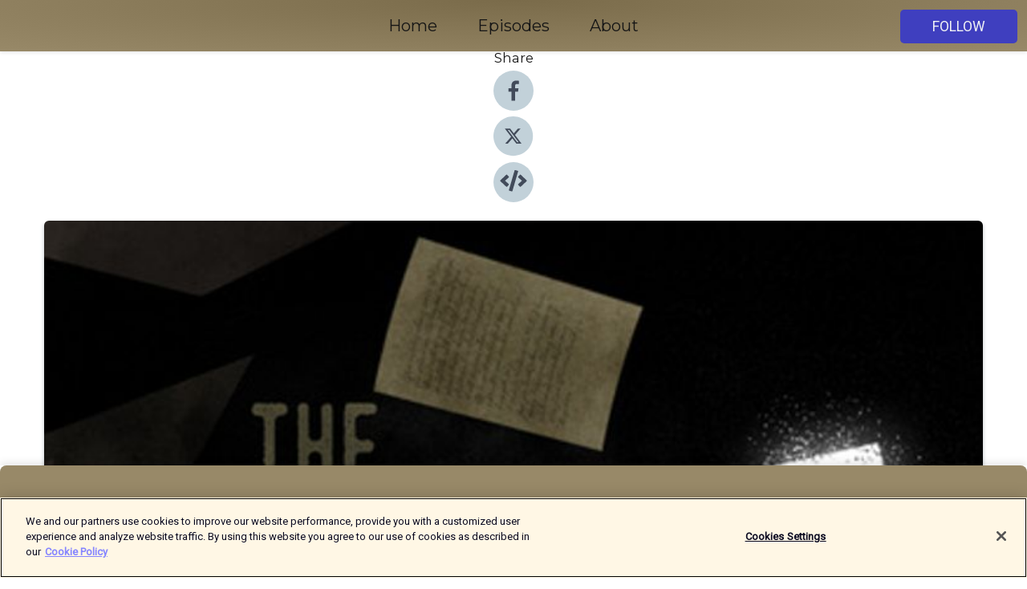

--- FILE ---
content_type: text/html; charset=utf-8
request_url: https://shows.acast.com/633d459331f65200114bfe1f/episodes/633d459731f65200114bfe30?
body_size: 21645
content:
<!DOCTYPE html><html><head><meta charSet="utf-8"/><meta name="viewport" content="width=device-width"/><meta name="theme-color" content="#988968"/><link rel="icon" type="image/png" href="https://open-images.acast.com/shows/633d459331f65200114bfe1f/1669115644259-6ad318693c58f63cdb82bb022d1f56ec.jpeg?height=32"/><link rel="stylesheet" data-href="https://fonts.googleapis.com/css?family=Roboto|Montserrat" data-optimized-fonts="true"/><link type="application/rss+xml" rel="alternate" title="The Cellar Letters" href="https://feeds.acast.com/public/shows/the-cellar-letters"/><title>Episode 38 - Don&#x27;t Go Pt. 3 - The Cellar Letters | Acast</title><meta name="description" content="Listen to Episode 38 - Don&#x27;t Go Pt. 3 from The Cellar Letters. Did you hear that? There were... voices in that clip. Voices I don&#x27;t recognize. I can&#x27;t stop now. I need to keep going.

Additional Voices provided by Jess from NOWHERE, ON AIR: THE PODCAST - Home (weebly.com) and Harlan from Malevolent
Join our community on Discord!
The Cellar Letters Podcast (discord.com)
The Cellar Letters is creating A Weekly Horror Audio Drama | Patreon
The Cellar Letters - Horror Audio Drama (@CellarLetters) / Twitter
The Cellar Letters"/><meta name="keywords" content="The Cellar Letters,Horror, audiodrama,podcast,fiction,foundaudio,unfiction,haunted house,scary stories,performing arts,analogue horror,Fiction|Drama, Fiction"/><meta property="fb:app_id" content="1835552990005756"/><meta property="og:type" content="video.other"/><meta property="og:title" content="Episode 38 - Don&#x27;t Go Pt. 3 | The Cellar Letters"/><meta property="og:description" content=""/><meta property="og:image" content="https://open-images.acast.com/shows/633d459331f65200114bfe1f/633d459731f65200114bfe30.jpg?height=315"/><meta property="og:image:width" content="315"/><meta property="og:image:height" content="315"/><meta property="og:url" content="https://shows.acast.com/the-cellar-letters/episodes/633d459731f65200114bfe30"/><meta property="og:audio" content="https://open.acast.com/public/streams/633d459331f65200114bfe1f/episodes/633d459731f65200114bfe30.mp3"/><meta property="og:audio:secure_url" content="https://open.acast.com/public/streams/633d459331f65200114bfe1f/episodes/633d459731f65200114bfe30.mp3"/><meta property="og:audio:type" content="audio/mpeg"/><meta name="twitter:card" content="player"/><meta name="twitter:url" content="https://shows.acast.com/the-cellar-letters/episodes/633d459731f65200114bfe30?ref=twitter"/><meta name="twitter:title" content="Episode 38 - Don&#x27;t Go Pt. 3 | The Cellar Letters"/><meta name="twitter:site" content="@acast"/><meta name="twitter:description" content=""/><meta name="twitter:image" content="https://open-images.acast.com/shows/633d459331f65200114bfe1f/633d459731f65200114bfe30.jpg?height=500"/><meta name="twitter:player" content="https://embed.acast.com/$/633d459331f65200114bfe1f/633d459731f65200114bfe30??ref=twitter"/><meta name="twitter:player:width" content="400"/><meta name="twitter:player:height" content="190"/><link rel="apple-touch-icon" href="https://open-images.acast.com/shows/633d459331f65200114bfe1f/633d459731f65200114bfe30.jpg?height=60"/><link rel="apple-touch-icon" sizes="76x76" href="https://open-images.acast.com/shows/633d459331f65200114bfe1f/633d459731f65200114bfe30.jpg?height=72"/><link rel="apple-touch-icon" sizes="120x120" href="https://open-images.acast.com/shows/633d459331f65200114bfe1f/633d459731f65200114bfe30.jpg?height=120"/><link rel="apple-touch-icon" sizes="152x152" href="https://open-images.acast.com/shows/633d459331f65200114bfe1f/633d459731f65200114bfe30.jpg?height=152"/><link rel="alternate" type="application/json+oembed" href="https://shows.acast.com/api/oembed/633d459331f65200114bfe1f/633d459731f65200114bfe30"/><link rel="canonical" href="https://shows.acast.com/the-cellar-letters/episodes/633d459731f65200114bfe30"/><meta name="next-head-count" content="35"/><script type="text/javascript">
            (function (w, d, s, l, i) {
            w[l] = w[l] || []; w[l].push({
              'gtm.start':
                new Date().getTime(), event: 'gtm.js'
            }); var f = d.getElementsByTagName(s)[0],
              j = d.createElement(s), dl = l != 'dataLayer' ? '&l=' + l : ''; j.async = true; j.src =
                'https://www.googletagmanager.com/gtm.js?id=' + i + dl; f.parentNode.insertBefore(j, f);
          })(window, document, 'script', 'dataLayer', 'GTM-TN7LJVGR');</script><script type="text/javascript" src="https://cdn.cookielaw.org/consent/95cc7393-f677-4c0d-a249-abbd2bbe4231/OtAutoBlock.js"></script><script src="https://cdn.cookielaw.org/scripttemplates/otSDKStub.js" data-document-language="true" type="text/javascript" data-domain-script="95cc7393-f677-4c0d-a249-abbd2bbe4231"></script><script>function OptanonWrapper() { }</script><link rel="preload" href="/_next/static/css/21a6880349adffd5.css" as="style"/><link rel="stylesheet" href="/_next/static/css/21a6880349adffd5.css" data-n-g=""/><noscript data-n-css=""></noscript><script defer="" nomodule="" src="/_next/static/chunks/polyfills-c67a75d1b6f99dc8.js"></script><script src="/_next/static/chunks/webpack-df327beb42713f18.js" defer=""></script><script src="/_next/static/chunks/framework-0c7baedefba6b077.js" defer=""></script><script src="/_next/static/chunks/main-4e36df1213707c60.js" defer=""></script><script src="/_next/static/chunks/pages/_app-5705366bc2612c9e.js" defer=""></script><script src="/_next/static/chunks/29107295-52d5ccd9ad2558b9.js" defer=""></script><script src="/_next/static/chunks/257-d641aca84f2a97d6.js" defer=""></script><script src="/_next/static/chunks/646-2a49ecc9e97ef284.js" defer=""></script><script src="/_next/static/chunks/56-a3b1de0b6cd98599.js" defer=""></script><script src="/_next/static/chunks/pages/%5BshowId%5D/episodes/%5BepisodeId%5D-d28e1352f8cb2c35.js" defer=""></script><script src="/_next/static/IAEo1PJG76N2s-ezzkHD6/_buildManifest.js" defer=""></script><script src="/_next/static/IAEo1PJG76N2s-ezzkHD6/_ssgManifest.js" defer=""></script><style data-styled="" data-styled-version="5.3.11">.fAIITM{font-size:2rem;line-height:2rem;}/*!sc*/
data-styled.g2[id="Typography__H1-fsVRJa"]{content:"fAIITM,"}/*!sc*/
.TuejL{font-size:1.3rem;line-height:1.3rem;font-weight:bold;}/*!sc*/
data-styled.g3[id="Typography__H2-jQFsNJ"]{content:"TuejL,"}/*!sc*/
.idhiFy{font-size:1.05rem;line-height:1.05rem;}/*!sc*/
data-styled.g5[id="Typography__H4-fQhpZD"]{content:"idhiFy,"}/*!sc*/
.jsuaZQ{font-size:1rem;}/*!sc*/
data-styled.g6[id="Typography__Body-glXwcD"]{content:"jsuaZQ,"}/*!sc*/
.jzoSpE{-webkit-text-decoration:none;text-decoration:none;color:inherit;}/*!sc*/
data-styled.g13[id="Link__LinkElement-gcUHji"]{content:"jzoSpE,"}/*!sc*/
.hmLNXi.hmLNXi{font-size:1.1em;min-height:40px;min-width:146px;padding:8px 16px;overflow:hidden;display:-webkit-box;display:-webkit-flex;display:-ms-flexbox;display:flex;-webkit-text-decoration:none;text-decoration:none;-webkit-box-pack:center;-webkit-justify-content:center;-ms-flex-pack:center;justify-content:center;-webkit-transition:background-color 0.5s;transition:background-color 0.5s;border:none;}/*!sc*/
.hmLNXi.hmLNXi:hover{cursor:pointer;color:#F0F2F5;background-color:#5d5ddd;border:none;}/*!sc*/
.hmLNXi.hmLNXi:active{outline:0 !important;}/*!sc*/
.hmLNXi.hmLNXi:focus{outline:0 !important;}/*!sc*/
data-styled.g14[id="Buttons__StyledButton-evkogA"]{content:"hmLNXi,"}/*!sc*/
.bTZZBG{-webkit-align-self:center;-ms-flex-item-align:center;align-self:center;margin:0 5px;}/*!sc*/
data-styled.g15[id="Buttons__Wrapper-fDfwDG"]{content:"bTZZBG,"}/*!sc*/
.hhpQsj{color:#F0F2F5;background-color:#3f3fbf;border-radius:5px;}/*!sc*/
.hhpQsj:focus{border-color:#F0F2F5;color:#F0F2F5;background-color:#3f3fbf;border-radius:5px;}/*!sc*/
data-styled.g17[id="Buttons__ButtonBase-deOWHa"]{content:"hhpQsj,"}/*!sc*/
.jucQmV.jucQmV{text-transform:uppercase;}/*!sc*/
data-styled.g18[id="SubscribeButton__FollowButton-kYSCrx"]{content:"jucQmV,"}/*!sc*/
.esfzLv{position:absolute;right:12px;top:12px;}/*!sc*/
data-styled.g19[id="Drawer__SubscribeWrapper-fdZssw"]{content:"esfzLv,"}/*!sc*/
.kKSAUt{width:50px;height:50px;position:fixed;left:5px;top:5px;cursor:pointer;background:#3f3fbf;border-radius:5px;}/*!sc*/
.kKSAUt span,.kKSAUt:before,.kKSAUt:after{height:2px;border-radius:2px;width:40%;position:absolute;left:50%;margin-left:-25%;background:#F0F2F5;}/*!sc*/
.kKSAUt span{top:50%;margin-top:-1px;text-indent:-9999px;}/*!sc*/
.kKSAUt:before,.kKSAUt:after{content:'';-webkit-transition:all 0.3s ease;-webkit-transition:all 0.3s ease;transition:all 0.3s ease;}/*!sc*/
.kKSAUt:before{top:30%;width:30%;}/*!sc*/
.kKSAUt:after{bottom:30%;width:50%;}/*!sc*/
.kKSAUt span.active{display:none;}/*!sc*/
.kKSAUt.active:before{-webkit-transform:rotate(135deg);-webkit-transform:rotate(135deg);-ms-transform:rotate(135deg);transform:rotate(135deg);top:45%;width:50%;}/*!sc*/
.kKSAUt.active:after{-webkit-transform:rotate(-135deg);-webkit-transform:rotate(-135deg);-ms-transform:rotate(-135deg);transform:rotate(-135deg);top:45%;width:50%;}/*!sc*/
data-styled.g20[id="Drawer__Hamburger-jihBTa"]{content:"kKSAUt,"}/*!sc*/
.cFMpeB .ant-drawer-header{border-bottom:0px;}/*!sc*/
.cFMpeB .ant-list-item-content-single{-webkit-box-pack:center;-webkit-justify-content:center;-ms-flex-pack:center;justify-content:center;}/*!sc*/
data-styled.g22[id="Drawer__FullDrawer-cIjuH"]{content:"cFMpeB,"}/*!sc*/
.bALNvo{z-index:1001;display:-webkit-box;display:-webkit-flex;display:-ms-flexbox;display:flex;-webkit-box-pack:center;-webkit-justify-content:center;-ms-flex-pack:center;justify-content:center;-webkit-align-items:center;-webkit-box-align:center;-ms-flex-align:center;align-items:center;background:#988968;color:#161616;min-height:64px;box-shadow:0 1px 5px 0 rgba(0,0,0,0.12);background-image:radial-gradient( ellipse at top,#7a6b4a,#988968 );}/*!sc*/
data-styled.g27[id="Header__TopBarElement-jCfqCz"]{content:"bALNvo,"}/*!sc*/
.kkFmye{width:100%;position:fixed;top:0px;left:0px;right:0px;background:transparent;margin:0px;padding:0;z-index:1001;}/*!sc*/
data-styled.g30[id="Header-fhmhdH"]{content:"kkFmye,"}/*!sc*/
.cAXslU{-webkit-align-items:center;-webkit-box-align:center;-ms-flex-align:center;align-items:center;display:-webkit-box;display:-webkit-flex;display:-ms-flexbox;display:flex;-webkit-box-pack:center;-webkit-justify-content:center;-ms-flex-pack:center;justify-content:center;text-align:center;font-size:12px;line-height:12px;font-weight:bold;text-transform:uppercase;margin:5px;}/*!sc*/
data-styled.g31[id="Subscribe__IconName-joHuOw"]{content:"cAXslU,"}/*!sc*/
.fmvySL{margin:5px 10px 5px 5px;}/*!sc*/
data-styled.g32[id="Subscribe__ButtonIconName-jvvJDm"]{content:"fmvySL,"}/*!sc*/
.hLEETN{display:-webkit-box;display:-webkit-flex;display:-ms-flexbox;display:flex;padding:2px 5px;cursor:pointer;word-break:break-all;-webkit-text-decoration:none;text-decoration:none;border:1px solid #161616;margin:0px 5px;border-radius:15px;background:#988968;color:#161616;}/*!sc*/
.hLEETN path{fill:#161616;}/*!sc*/
.hLEETN:hover{background:#161616;}/*!sc*/
.hLEETN:hover .Subscribe__IconName-joHuOw{color:#988968;}/*!sc*/
.hLEETN:hover path{fill:#988968;}/*!sc*/
data-styled.g33[id="Subscribe__SubscribeButton-iuXdSK"]{content:"hLEETN,"}/*!sc*/
.iDZLbp{-webkit-align-items:center;-webkit-box-align:center;-ms-flex-align:center;align-items:center;display:-webkit-box;display:-webkit-flex;display:-ms-flexbox;display:flex;-webkit-box-pack:center;-webkit-justify-content:center;-ms-flex-pack:center;justify-content:center;margin:5px;}/*!sc*/
data-styled.g34[id="Subscribe__Icon-kulOCb"]{content:"iDZLbp,"}/*!sc*/
.jhFzSe{margin:5px 5px 5px 10px;}/*!sc*/
data-styled.g35[id="Subscribe__ButtonIcon-hylJEF"]{content:"jhFzSe,"}/*!sc*/
.iAuvOn{padding:10px 20px;background:#988968;color:#161616;border-top:1px solid #7a6b4a;background-image:radial-gradient( ellipse at top,#b6a786,transparent ),radial-gradient(ellipse at bottom,#7a6b4a,transparent);margin-bottom:calc(140px - 4px);}/*!sc*/
data-styled.g36[id="Footer-dMCvEp"]{content:"iAuvOn,"}/*!sc*/
.iboUMz{display:-webkit-box;display:-webkit-flex;display:-ms-flexbox;display:flex;-webkit-flex-direction:column;-ms-flex-direction:column;flex-direction:column;justify-items:center;-webkit-align-items:center;-webkit-box-align:center;-ms-flex-align:center;align-items:center;}/*!sc*/
data-styled.g37[id="Footer__Content-dmqHcg"]{content:"iboUMz,"}/*!sc*/
.cVYDWG{text-align:center;padding:10px 0;color:#161616;}/*!sc*/
data-styled.g38[id="Footer__FooterText-dFsehJ"]{content:"cVYDWG,"}/*!sc*/
.jGzwzM{margin-top:20px;font-size:12px;text-align:center;padding:10px 0;color:#161616;}/*!sc*/
.jGzwzM a{color:#161616;-webkit-text-decoration:underline;text-decoration:underline;}/*!sc*/
data-styled.g39[id="Footer__FooterAcastText-gtKwXx"]{content:"jGzwzM,"}/*!sc*/
.cDyTQl.cDyTQl{width:100%;margin:64px auto 0px auto;min-height:100vh;}/*!sc*/
data-styled.g41[id="DefaultLayout__Body-cLUEfV"]{content:"cDyTQl,"}/*!sc*/
.iOGpAj .ant-modal-title{-webkit-letter-spacing:0px;-moz-letter-spacing:0px;-ms-letter-spacing:0px;letter-spacing:0px;font-family:'Telegraf-Bold';font-size:1.25rem;}/*!sc*/
data-styled.g42[id="DefaultLayout__ModalStyled-gYuvQJ"]{content:"iOGpAj,"}/*!sc*/
.dYsFaX{left:0px;right:0px;height:140px;z-index:999;position:fixed;bottom:0px;box-shadow:0 -3px 10px 0 rgba(0,0,0,0.1);background-color:transparent;text-align:center;}/*!sc*/
data-styled.g43[id="DefaultLayout__PlayerFooterElement-iYPywt"]{content:"dYsFaX,"}/*!sc*/
.gXgcXL{display:block;width:100%;height:140px;border:none;top:0px;position:absolute;}/*!sc*/
data-styled.g44[id="DefaultLayout__Iframe-dGHxkF"]{content:"gXgcXL,"}/*!sc*/
*{font-family:Roboto,Verdana,Geneva,Tahoma,sans-serif;}/*!sc*/
h1,h2,h3,h4,h5,h6{font-family:Montserrat;}/*!sc*/
body{margin:0;padding:0;line-height:1.5;-webkit-font-smoothing:antialiased;}/*!sc*/
a{-webkit-text-decoration:none;text-decoration:none;}/*!sc*/
a:hover{color:inherit;}/*!sc*/
.ant-modal-mask{z-index:1001!important;}/*!sc*/
.ant-modal-wrap{z-index:1001!important;}/*!sc*/
data-styled.g45[id="sc-global-enLAFf1"]{content:"sc-global-enLAFf1,"}/*!sc*/
.kkRkKW{-webkit-transition:all 0.3s ease-in-out;transition:all 0.3s ease-in-out;}/*!sc*/
.kkRkKW path{-webkit-transition:all 0.2s ease-in-out;transition:all 0.2s ease-in-out;}/*!sc*/
.kkRkKW:hover{-webkit-transform:scale(1.1);-ms-transform:scale(1.1);transform:scale(1.1);}/*!sc*/
.kkRkKW:hover path{fill:#ffffff;}/*!sc*/
.kkRkKW:hover circle{fill:#3b5998;}/*!sc*/
data-styled.g46[id="facebook__FacebookStyled-bhyJAj"]{content:"kkRkKW,"}/*!sc*/
.fqSfOD{-webkit-transition:all 0.3s ease-in-out;transition:all 0.3s ease-in-out;}/*!sc*/
.fqSfOD path{-webkit-transition:all 0.2s ease-in-out;transition:all 0.2s ease-in-out;}/*!sc*/
.fqSfOD:hover{-webkit-transform:scale(1.1);-ms-transform:scale(1.1);transform:scale(1.1);}/*!sc*/
.fqSfOD:hover path.logo{fill:#fafafa;}/*!sc*/
.fqSfOD:hover path.background{fill:#040404;}/*!sc*/
data-styled.g47[id="twitter__TwitterStyled-iHYlhf"]{content:"fqSfOD,"}/*!sc*/
.hIgNOY{-webkit-transition:all 0.3s ease-in-out;transition:all 0.3s ease-in-out;}/*!sc*/
.hIgNOY path{-webkit-transition:all 0.2s ease-in-out;transition:all 0.2s ease-in-out;}/*!sc*/
.hIgNOY:hover{-webkit-transform:scale(1.1);-ms-transform:scale(1.1);transform:scale(1.1);}/*!sc*/
.hIgNOY:hover path{fill:#ffffff;}/*!sc*/
.hIgNOY:hover circle{fill:#00bfa5;}/*!sc*/
data-styled.g48[id="embed__EmbedStyled-hGbveb"]{content:"hIgNOY,"}/*!sc*/
.fulAmV{display:-webkit-box;display:-webkit-flex;display:-ms-flexbox;display:flex;padding:0;list-style:none;-webkit-box-pack:center;-webkit-justify-content:center;-ms-flex-pack:center;justify-content:center;-webkit-align-items:center;-webkit-box-align:center;-ms-flex-align:center;align-items:center;-webkit-flex-direction:column;-ms-flex-direction:column;flex-direction:column;}/*!sc*/
.fulAmV li{margin:0 10px;}/*!sc*/
data-styled.g51[id="Socials__SocialIcons-gdSusr"]{content:"fulAmV,"}/*!sc*/
.dDciAv{text-align:center;color:#161616;}/*!sc*/
data-styled.g52[id="Socials__ItemTitle-dkqnEN"]{content:"dDciAv,"}/*!sc*/
.llZSwF span[role='img']{margin-right:1rem;}/*!sc*/
.llZSwF.llZSwF{height:auto;font-size:1.1rem;border:0px !important;color:#F0F2F5;background-color:#3f3fbf;border:none;border-radius:5px;}/*!sc*/
.llZSwF.llZSwF:hover{-webkit-transform:scale(1.03);-ms-transform:scale(1.03);transform:scale(1.03);cursor:pointer;color:#F0F2F5;}/*!sc*/
data-styled.g53[id="PlayButton__PlayButtonStyled-PLKwP"]{content:"llZSwF,"}/*!sc*/
.ioAIAL{-webkit-align-items:flex-start !important;-webkit-box-align:flex-start !important;-ms-flex-align:flex-start !important;align-items:flex-start !important;-webkit-box-pack:start;-webkit-justify-content:flex-start;-ms-flex-pack:start;justify-content:flex-start;background-color:#fefefe;border-radius:8px;padding:10px 15px !important;margin-top:6px;}/*!sc*/
.ioAIAL .ant-list-item-action{display:-webkit-inline-box;display:-webkit-inline-flex;display:-ms-inline-flexbox;display:inline-flex;-webkit-align-items:center;-webkit-box-align:center;-ms-flex-align:center;align-items:center;margin-inline-start:12px !important;}/*!sc*/
.ioAIAL .ant-list-item-action li{height:100%;display:-webkit-box;display:-webkit-flex;display:-ms-flexbox;display:flex;-webkit-align-items:center;-webkit-box-align:center;-ms-flex-align:center;align-items:center;-webkit-box-pack:center;-webkit-justify-content:center;-ms-flex-pack:center;justify-content:center;}/*!sc*/
data-styled.g54[id="EpisodeListItem__ListItemStyled-iBBHlu"]{content:"ioAIAL,"}/*!sc*/
.iiDLiW{margin-bottom:0.1em;font-weight:bold;}/*!sc*/
data-styled.g55[id="EpisodeListItem__TitleStyled-bnvvwp"]{content:"iiDLiW,"}/*!sc*/
.bUVPdL{width:98px;height:98px;margin-right:10px;border-radius:8px;}/*!sc*/
data-styled.g56[id="EpisodeListItem__EpisodeCover-dETuO"]{content:"bUVPdL,"}/*!sc*/
.jSKFLZ{word-break:break-word;word-wrap:break-word;overflow-wrap:break-word;margin:15px 0px 5px 0px;line-height:21px;height:40px;overflow:hidden;text-overflow:ellipsis;-webkit-line-clamp:2;display:-webkit-box;-webkit-box-orient:vertical;color:#424B5A;}/*!sc*/
data-styled.g57[id="EpisodeListItem__FeatCardSummary-ixygAI"]{content:"jSKFLZ,"}/*!sc*/
.ibWqjy{display:-webkit-box;display:-webkit-flex;display:-ms-flexbox;display:flex;-webkit-flex-direction:column;-ms-flex-direction:column;flex-direction:column;-webkit-box-pack:top;-webkit-justify-content:top;-ms-flex-pack:top;justify-content:top;width:100%;min-height:98px;}/*!sc*/
data-styled.g58[id="EpisodeListItem__EpisodeInfo-dMuDjN"]{content:"ibWqjy,"}/*!sc*/
.hVOIhM{font-size:12px;color:#424B5A;padding:5px 10px 5px 0px;}/*!sc*/
.hVOIhM span[role='img']{margin-right:5px;}/*!sc*/
data-styled.g59[id="EpisodeListItem__Duration-ZldaQ"]{content:"hVOIhM,"}/*!sc*/
.fuCtWx{font-size:12px;color:#424B5A;padding:5px 10px;}/*!sc*/
.fuCtWx span[role='img']{margin-right:5px;}/*!sc*/
data-styled.g60[id="EpisodeListItem__DatePublish-ibxPoH"]{content:"fuCtWx,"}/*!sc*/
.HauGd{font-size:12px;color:#424B5A;padding:5px 10px;}/*!sc*/
data-styled.g61[id="EpisodeListItem__Seasons-cKCWbE"]{content:"HauGd,"}/*!sc*/
.inYIcH{padding:15px 10px;border-top:slimBorder;border-right:slimBorder;border-left:slimBorder;border-bottom:none;text-align:justify;max-height:150px;overflow:hidden;border-radius:4px;box-shadow:inset 0 -10px 10px -10px rgba(0,0,0,0.25);}/*!sc*/
data-styled.g63[id="EpisodeSummary__Wrapper-fDPOry"]{content:"inYIcH,"}/*!sc*/
.jlpHIe{margin:0 5px;}/*!sc*/
data-styled.g65[id="Episode__Dot-crDYYK"]{content:"jlpHIe,"}/*!sc*/
.gkykcU{max-width:1200px;margin:30px auto;padding:0 15px;}/*!sc*/
data-styled.g66[id="Episode__Wrapper-kRXjvm"]{content:"gkykcU,"}/*!sc*/
.cVEzJV{position:relative;padding-bottom:100%;display:block;box-shadow:#bdc3c7 0 5px 5px;width:100%;margin:0 auto;}/*!sc*/
data-styled.g67[id="Episode__Cover-kvqYbk"]{content:"cVEzJV,"}/*!sc*/
.lclhAL{position:absolute;left:0;height:auto;width:100%;border-radius:6px;-webkit-transition:all 0.5s ease-in;transition:all 0.5s ease-in;}/*!sc*/
data-styled.g68[id="Episode__Image-hfuGvq"]{content:"lclhAL,"}/*!sc*/
.eeFwQc{padding:15px 0 15px 0;margin:0px 0px;}/*!sc*/
data-styled.g69[id="Episode__TitleWrapper-iSiqHS"]{content:"eeFwQc,"}/*!sc*/
.glAVQZ{display:-webkit-box;display:-webkit-flex;display:-ms-flexbox;display:flex;-webkit-flex-direction:row;-ms-flex-direction:row;flex-direction:row;-webkit-align-items:center;-webkit-box-align:center;-ms-flex-align:center;align-items:center;-webkit-box-pack:justify;-webkit-justify-content:space-between;-ms-flex-pack:justify;justify-content:space-between;width:100%;padding-right:30px;}/*!sc*/
data-styled.g70[id="Episode__EpisodeInfoWrapperWithButton-elobSB"]{content:"glAVQZ,"}/*!sc*/
.hcCOhk{display:-webkit-box;display:-webkit-flex;display:-ms-flexbox;display:flex;margin-right:15px;}/*!sc*/
data-styled.g71[id="Episode__EpisodeInfoWrapper-faoqtZ"]{content:"hcCOhk,"}/*!sc*/
.GFrje{display:block;margin-bottom:5px;}/*!sc*/
data-styled.g72[id="Episode__DatePublish-eUcRXA"]{content:"GFrje,"}/*!sc*/
.ZGbYc{margin:5vh 0;}/*!sc*/
data-styled.g73[id="Episode__MoreEpisodes-kFxnzW"]{content:"ZGbYc,"}/*!sc*/
.jmTpns{display:-webkit-box;display:-webkit-flex;display:-ms-flexbox;display:flex;text-align:center;-webkit-box-pack:center;-webkit-justify-content:center;-ms-flex-pack:center;justify-content:center;margin-top:20px;margin-bottom:-10px;}/*!sc*/
data-styled.g75[id="Episode__ButtonWrapper-iVKpxA"]{content:"jmTpns,"}/*!sc*/
</style><link rel="stylesheet" href="https://fonts.googleapis.com/css?family=Roboto|Montserrat"/></head><body><div id="__next"><section class="ant-layout css-17eed5t"><header class="Header-fhmhdH kkFmye"><div class="Header__TopBarElement-jCfqCz bALNvo"><div class="ant-row ant-row-end css-17eed5t"><div class="Drawer__Hamburger-jihBTa kKSAUt"><span class=""></span></div><div class="Drawer__SubscribeWrapper-fdZssw esfzLv"><div><button id="drawer-follow-button" type="button" class="ant-btn css-17eed5t ant-btn-default Buttons__StyledButton-evkogA hmLNXi Buttons__ButtonBase-deOWHa SubscribeButton__FollowButton-kYSCrx hhpQsj jucQmV"><span class="Buttons__Wrapper-fDfwDG bTZZBG">Follow</span></button></div></div></div></div></header><main class="ant-layout-content DefaultLayout__Body-cLUEfV cDyTQl css-17eed5t"><div class="Episode__Wrapper-kRXjvm gkykcU"><div class="ant-row ant-row-center css-17eed5t" style="margin-left:-10px;margin-right:-10px"><div style="padding-left:10px;padding-right:10px" class="ant-col ant-col-xs-0 ant-col-sm-0 ant-col-md-2 css-17eed5t"><div><h4 class="Typography__H4-fQhpZD Socials__ItemTitle-dkqnEN idhiFy dDciAv">Share</h4><ul class="Socials__SocialIcons-gdSusr fulAmV"><li id="share-icon-facebook"><a href="http://www.facebook.com/sharer/sharer.php?u=https://shows.acast.com/the-cellar-letters/episodes/633d459731f65200114bfe30" target="_blank" rel="noopener noreferrer"><svg viewBox="-384 -256 1024 1024" width="50" height="50" class="facebook__FacebookStyled-bhyJAj kkRkKW"><circle cx="128" cy="256" r="512" fill="#C2D1D9"></circle><path fill="#424B5A" d="M76.7 512V283H0v-91h76.7v-71.7C76.7 42.4 124.3 0 193.8 0c33.3 0 61.9 2.5 70.2 3.6V85h-48.2c-37.8 0-45.1 18-45.1 44.3V192H256l-11.7 91h-73.6v229"></path></svg></a></li><li id="share-icon-twitter"><a href="http://x.com/intent/tweet?url=https://shows.acast.com/the-cellar-letters/episodes/633d459731f65200114bfe30&amp;via=acast&amp;text=The Cellar Letters" target="_blank" rel="noopener noreferrer"><svg xmlns="http://www.w3.org/2000/svg" shape-rendering="geometricPrecision" text-rendering="geometricPrecision" image-rendering="optimizeQuality" fill-rule="evenodd" clip-rule="evenodd" viewBox="0 0 520 520" width="50" height="50" class="twitter__TwitterStyled-iHYlhf fqSfOD"><path class="background" fill="#C2D1D9" d="M256 0c141.385 0 256 114.615 256 256S397.385 512 256 512 0 397.385 0 256 114.615 0 256 0z"></path><path class="logo" fill="#424B5A" fill-rule="nonzero" d="M318.64 157.549h33.401l-72.973 83.407 85.85 113.495h-67.222l-52.647-68.836-60.242 68.836h-33.423l78.052-89.212-82.354-107.69h68.924l47.59 62.917 55.044-62.917zm-11.724 176.908h18.51L205.95 176.493h-19.86l120.826 157.964z"></path></svg></a></li><li id="share-icon-embed"><a><svg viewBox="-160 -190 960 960" width="50" height="50" class="embed__EmbedStyled-hGbveb hIgNOY"><circle cx="320" cy="290" r="480" fill="#C2D1D9"></circle><path fill="#424B5A" d="M278.9 511.5l-61-17.7c-6.4-1.8-10-8.5-8.2-14.9L346.2 8.7c1.8-6.4 8.5-10 14.9-8.2l61 17.7c6.4 1.8 10 8.5 8.2 14.9L293.8 503.3c-1.9 6.4-8.5 10.1-14.9 8.2zm-114-112.2l43.5-46.4c4.6-4.9 4.3-12.7-.8-17.2L117 256l90.6-79.7c5.1-4.5 5.5-12.3.8-17.2l-43.5-46.4c-4.5-4.8-12.1-5.1-17-.5L3.8 247.2c-5.1 4.7-5.1 12.8 0 17.5l144.1 135.1c4.9 4.6 12.5 4.4 17-.5zm327.2.6l144.1-135.1c5.1-4.7 5.1-12.8 0-17.5L492.1 112.1c-4.8-4.5-12.4-4.3-17 .5L431.6 159c-4.6 4.9-4.3 12.7.8 17.2L523 256l-90.6 79.7c-5.1 4.5-5.5 12.3-.8 17.2l43.5 46.4c4.5 4.9 12.1 5.1 17 .6z"></path></svg></a></li></ul></div></div><div style="padding-left:10px;padding-right:10px" class="ant-col ant-col-xs-12 ant-col-sm-12 ant-col-md-6 css-17eed5t"><div class="Episode__Cover-kvqYbk cVEzJV"><img src="https://open-images.acast.com/shows/633d459331f65200114bfe1f/633d459731f65200114bfe30.jpg?height=750" alt="cover art for Episode 38 - Don&#x27;t Go Pt. 3" class="Episode__Image-hfuGvq lclhAL"/></div><br/><button episode="[object Object]" type="button" class="ant-btn css-17eed5t ant-btn-default ant-btn-lg ant-btn-block PlayButton__PlayButtonStyled-PLKwP llZSwF"><span role="img" aria-label="play-circle" class="anticon anticon-play-circle"><svg viewBox="64 64 896 896" focusable="false" data-icon="play-circle" width="1em" height="1em" fill="currentColor" aria-hidden="true"><path d="M512 64C264.6 64 64 264.6 64 512s200.6 448 448 448 448-200.6 448-448S759.4 64 512 64zm144.1 454.9L437.7 677.8a8.02 8.02 0 01-12.7-6.5V353.7a8 8 0 0112.7-6.5L656.1 506a7.9 7.9 0 010 12.9z"></path></svg></span>Play</button></div><div style="padding-left:10px;padding-right:10px" class="ant-col ant-col-xs-24 ant-col-sm-24 ant-col-md-16 css-17eed5t"><div class="ant-row css-17eed5t"><h1 class="Typography__H1-fsVRJa fAIITM">The Cellar Letters</h1></div><div class="ant-row css-17eed5t"><div class="Episode__TitleWrapper-iSiqHS eeFwQc"><h2 class="Typography__H2-jQFsNJ TuejL">Episode 38 - Don&#x27;t Go Pt. 3</h2><div class="Episode__EpisodeInfoWrapperWithButton-elobSB glAVQZ"><div class="Episode__EpisodeInfoWrapper-faoqtZ hcCOhk"><div><span>Season<!-- --> <!-- -->2</span>, <span>Ep.<!-- --> <!-- -->38</span></div><div class="Episode__Dot-crDYYK jlpHIe">•</div><time dateTime="2022-01-23T05:34:32.000Z" class="Episode__DatePublish-eUcRXA GFrje">Sunday, January 23, 2022</time></div></div></div></div><div class="EpisodeSummary__Wrapper-fDPOry inYIcH"><div><p>Did you hear that? There were... voices in that clip. Voices I don't recognize. I can't stop now. I need to keep going.</p>
<p><br /></p>
<p>Additional Voices provided by Jess from <a href="https://nowhereonairpodcast.weebly.com/" rel="nofollow" target="_blank">NOWHERE, ON AIR: THE PODCAST - Home (weebly.com)</a> and Harlan from <a href="https://www.malevolent.ca/" rel="nofollow" target="_blank">Malevolent</a></p>
<p>Join our community on Discord!</p>
<p><a href="https://discord.com/invite/dw7EssGGGa" rel="nofollow" target="_blank">The Cellar Letters Podcast (discord.com)</a></p>
<p><a href="https://www.patreon.com/CellarLetters" rel="nofollow" target="_blank">The Cellar Letters is creating A Weekly Horror Audio Drama | Patreon</a></p>
<p><a href="https://twitter.com/CellarLetters" rel="nofollow" target="_blank">The Cellar Letters - Horror Audio Drama (@CellarLetters) / Twitter</a></p>
<p><a href="https://www.thecellarletters.com/" rel="nofollow" target="_blank">The Cellar Letters</a></p><p>We are running a Kickstarter and 24 hour livestream for our new show procedural horror audiodrama [REDACTED] starting May 17th 2025 follow along at <a href="https://www.kickstarter.com/projects/theredactedunit/redacted-a-procedural-horror-audio-drama" rel="nofollow" target="_blank">https://www.kickstarter.com/projects/theredactedunit/redacted-a-procedural-horror-audio-drama</a></p></div></div><button type="button" class="ant-btn css-17eed5t ant-btn-text"><span role="img" aria-label="caret-down" class="anticon anticon-caret-down"><svg viewBox="0 0 1024 1024" focusable="false" data-icon="caret-down" width="1em" height="1em" fill="currentColor" aria-hidden="true"><path d="M840.4 300H183.6c-19.7 0-30.7 20.8-18.5 35l328.4 380.8c9.4 10.9 27.5 10.9 37 0L858.9 335c12.2-14.2 1.2-35-18.5-35z"></path></svg></span>Show more</button><div class="Episode__ButtonWrapper-iVKpxA jmTpns"></div><div class="ant-row ant-row-left css-17eed5t" style="margin-top:-5px;margin-bottom:-5px"><a href="https://feeds.acast.com/public/shows/the-cellar-letters" id="subscribe-item-RSS" target="_blank" rel="noopener noreferrer nofollow" class="Subscribe__SubscribeButton-iuXdSK hLEETN"><div class="Subscribe__Icon-kulOCb Subscribe__ButtonIcon-hylJEF iDZLbp jhFzSe"><svg viewBox="0 0 40 40" width="15" height="15"><path fill-rule="evenodd" clip-rule="evenodd" d="M1.48178 0.000801672C22.4588 0.750313 39.2494 17.6483 39.9992 38.5179C40.026 39.3216 39.3744 39.991 38.571 39.9998H34.2863C33.5186 39.9998 32.8938 39.3841 32.8581 38.616C32.1529 21.5491 18.4598 7.84699 1.39252 7.1507C0.615921 7.11506 0.00892639 6.49006 0.00892639 5.72248V1.42902C0.00892639 0.625313 0.678406 -0.0260538 1.48178 0.000801672ZM27.1184 38.4915C26.3686 24.6912 15.3177 13.6224 1.49963 12.8724C0.687332 12.828 0 13.4798 0 14.3006V18.5946C0 19.3441 0.580215 19.9779 1.33003 20.0228C11.3098 20.6741 19.3167 28.6546 19.9684 38.661C20.013 39.411 20.6468 39.991 21.3966 39.991H25.6902C26.5114 39.991 27.163 39.3035 27.1184 38.4915ZM11.4436 34.2781C11.4436 37.4383 8.88177 39.991 5.73075 39.991C2.57973 39.991 0.00892639 37.429 0.00892639 34.2781C0.00892639 31.1273 2.5708 28.5653 5.72182 28.5653C8.87284 28.5653 11.4436 31.118 11.4436 34.2781Z" fill="white"></path></svg></div><div class="Typography__Body-glXwcD Subscribe__IconName-joHuOw Subscribe__ButtonIconName-jvvJDm jsuaZQ cAXslU fmvySL">RSS</div></a></div></div></div><div class="Episode__MoreEpisodes-kFxnzW ZGbYc"><div><div class="ant-row ant-row-space-between css-17eed5t"><h4 class="Typography__H4-fQhpZD idhiFy">More episodes</h4><a href="/the-cellar-letters/episodes" class="Link__LinkElement-gcUHji jzoSpE"><h4 class="Typography__H4-fQhpZD idhiFy">View all episodes</h4></a></div><div class="ant-list ant-list-split css-17eed5t"><div class="ant-spin-nested-loading css-17eed5t"><div class="ant-spin-container"><ul class="ant-list-items"><li class="ant-list-item EpisodeListItem__ListItemStyled-iBBHlu ioAIAL"><a id="episode-card-Feed_Drop_-_Thirst_(The_Penumbra_Podcast)" href="/the-cellar-letters/episodes/feed-drop-thirst-the-penumbra-podcast" class="Link__LinkElement-gcUHji jzoSpE"><span class="ant-avatar ant-avatar-circle ant-avatar-image EpisodeListItem__EpisodeCover-dETuO bUVPdL css-17eed5t"><img src="https://open-images.acast.com/shows/633d459331f65200114bfe1f/1763012957981-8eb65536-495e-4a72-b783-ee2b85380ca5.jpeg?height=250"/></span></a><div class="EpisodeListItem__EpisodeInfo-dMuDjN ibWqjy"><a id="episode-card-Feed_Drop_-_Thirst_(The_Penumbra_Podcast)" href="/the-cellar-letters/episodes/feed-drop-thirst-the-penumbra-podcast" class="Link__LinkElement-gcUHji jzoSpE"><h2 class="Typography__H2-jQFsNJ EpisodeListItem__TitleStyled-bnvvwp TuejL iiDLiW">34. Feed Drop - Thirst (The Penumbra Podcast)</h2></a><div><span class="EpisodeListItem__Duration-ZldaQ hVOIhM"><span role="img" aria-label="clock-circle" class="anticon anticon-clock-circle"><svg viewBox="64 64 896 896" focusable="false" data-icon="clock-circle" width="1em" height="1em" fill="currentColor" aria-hidden="true"><path d="M512 64C264.6 64 64 264.6 64 512s200.6 448 448 448 448-200.6 448-448S759.4 64 512 64zm0 820c-205.4 0-372-166.6-372-372s166.6-372 372-372 372 166.6 372 372-166.6 372-372 372z"></path><path d="M686.7 638.6L544.1 535.5V288c0-4.4-3.6-8-8-8H488c-4.4 0-8 3.6-8 8v275.4c0 2.6 1.2 5 3.3 6.5l165.4 120.6c3.6 2.6 8.6 1.8 11.2-1.7l28.6-39c2.6-3.7 1.8-8.7-1.8-11.2z"></path></svg></span> <!-- -->54:45</span>|<time dateTime="2025-11-13T17:00:00.000Z" class="EpisodeListItem__DatePublish-ibxPoH fuCtWx"><span role="img" aria-label="calendar" class="anticon anticon-calendar"><svg viewBox="64 64 896 896" focusable="false" data-icon="calendar" width="1em" height="1em" fill="currentColor" aria-hidden="true"><path d="M880 184H712v-64c0-4.4-3.6-8-8-8h-56c-4.4 0-8 3.6-8 8v64H384v-64c0-4.4-3.6-8-8-8h-56c-4.4 0-8 3.6-8 8v64H144c-17.7 0-32 14.3-32 32v664c0 17.7 14.3 32 32 32h736c17.7 0 32-14.3 32-32V216c0-17.7-14.3-32-32-32zm-40 656H184V460h656v380zM184 392V256h128v48c0 4.4 3.6 8 8 8h56c4.4 0 8-3.6 8-8v-48h256v48c0 4.4 3.6 8 8 8h56c4.4 0 8-3.6 8-8v-48h128v136H184z"></path></svg></span> <!-- -->Thursday, November 13, 2025</time>|<span class="EpisodeListItem__Seasons-cKCWbE HauGd"><span>Season<!-- --> <!-- -->0</span>, <span>Ep.<!-- --> <!-- -->34</span></span></div><div class="EpisodeListItem__FeatCardSummary-ixygAI jSKFLZ">LISTEN TO THIRST. Harley and Kevin are good people.Can't Tear My Eyes From You, Chapter 1: Icebreaker.Hoping to win a grand prize that promises safety and security in frightening times, a young couple prepares to join a reality TV competition.Cast:Marge Dunn as Raine Randolph and ClaudiaAmanda Egbu as Georgia WhittakerEleanore Cho Fellerhoff as Holliday Murdock and LydiaJoshua Ilon as Dennis CruzQuinn McKenzie as Capote Whittaker and DaveMelody Perera as Anouk KalharaStefano Perti as Dennis Lang and BillMarc Pierre as Sergeant Murdock and the “Confess Your Crimes” hostAlexander Stravinski as The Host and Marcus(Trigger warnings can be found at the bottom of this episode description and at the end of the transcript.)-------You can find all of our transcripts here. Transcripts will come out along with the public release of the episode and include all required SFX attributions.On staff at the Penumbra:Ginny D'Angelo -- Head of Merchandise and OutreachMelissa DeJesus -- Script editing teamHarley Takagi Kaner -- Co-creator, Head of Episode Development, Director, Sound designerJoelle Kross -- TranscriptionistGrahame Turner -- Script editing teamKevin Vibert -- Co-creator, Head of Operations, Lead writerRyan Vibert -- Composer and performer of original musicJeff Wright -- Graphic designer--------The triggers below may be relevant to episode 1 of Thirst or to the series as a whole. It is not comprehensive, but we will include a more specific list of triggers with every episode. Please consider these as you decide whether Thirst is right for you:- Climate disaster/climate horror- Apocalyptic scenarios- Sudden loud noises- Violence and threats of violence- Abuse of power- Dictatorship, fascism- Characters speaking in ways that suggest prejudice of most kinds: homophobia, sexism, transphobia, racism, ableism, etc.- Body horror and gore- Violence towards animals- Illness, starvation, malnutrition, dehydration, etc.- Public humiliation- Depictions and descriptions of intense military violence- Coercion and manipulation- Sexual scenarios- Profanity- Unwanted sexual advances- Exploitation of people in need- Isolation and abandonment- Gaslighting/propaganda/organized attempts to misrepresent realityYou can find early and ad-free episodes, production scripts, commentary tracks, blooper reels, livestreams with the creators, and much more, at The Penumbra Podcast: SPECIAL EDITION.</div></div><ul class="ant-list-item-action"><li><button episode="[object Object]" type="button" class="ant-btn css-17eed5t ant-btn-default ant-btn-lg PlayButton__PlayButtonStyled-PLKwP llZSwF"><span role="img" aria-label="play-circle" class="anticon anticon-play-circle"><svg viewBox="64 64 896 896" focusable="false" data-icon="play-circle" width="1em" height="1em" fill="currentColor" aria-hidden="true"><path d="M512 64C264.6 64 64 264.6 64 512s200.6 448 448 448 448-200.6 448-448S759.4 64 512 64zm144.1 454.9L437.7 677.8a8.02 8.02 0 01-12.7-6.5V353.7a8 8 0 0112.7-6.5L656.1 506a7.9 7.9 0 010 12.9z"></path></svg></span>Play</button></li></ul></li><li class="ant-list-item EpisodeListItem__ListItemStyled-iBBHlu ioAIAL"><a id="episode-card-Series_Premiere_-_[REDACTED]" href="/the-cellar-letters/episodes/series-premiere-redacted" class="Link__LinkElement-gcUHji jzoSpE"><span class="ant-avatar ant-avatar-circle ant-avatar-image EpisodeListItem__EpisodeCover-dETuO bUVPdL css-17eed5t"><img src="https://open-images.acast.com/shows/633d459331f65200114bfe1f/1762536281419-1a94da43-db20-4fa8-9849-fb1438b08710.jpeg?height=250"/></span></a><div class="EpisodeListItem__EpisodeInfo-dMuDjN ibWqjy"><a id="episode-card-Series_Premiere_-_[REDACTED]" href="/the-cellar-letters/episodes/series-premiere-redacted" class="Link__LinkElement-gcUHji jzoSpE"><h2 class="Typography__H2-jQFsNJ EpisodeListItem__TitleStyled-bnvvwp TuejL iiDLiW">33. Series Premiere - [REDACTED]</h2></a><div><span class="EpisodeListItem__Duration-ZldaQ hVOIhM"><span role="img" aria-label="clock-circle" class="anticon anticon-clock-circle"><svg viewBox="64 64 896 896" focusable="false" data-icon="clock-circle" width="1em" height="1em" fill="currentColor" aria-hidden="true"><path d="M512 64C264.6 64 64 264.6 64 512s200.6 448 448 448 448-200.6 448-448S759.4 64 512 64zm0 820c-205.4 0-372-166.6-372-372s166.6-372 372-372 372 166.6 372 372-166.6 372-372 372z"></path><path d="M686.7 638.6L544.1 535.5V288c0-4.4-3.6-8-8-8H488c-4.4 0-8 3.6-8 8v275.4c0 2.6 1.2 5 3.3 6.5l165.4 120.6c3.6 2.6 8.6 1.8 11.2-1.7l28.6-39c2.6-3.7 1.8-8.7-1.8-11.2z"></path></svg></span> <!-- -->20:09</span>|<time dateTime="2025-11-09T03:00:00.000Z" class="EpisodeListItem__DatePublish-ibxPoH fuCtWx"><span role="img" aria-label="calendar" class="anticon anticon-calendar"><svg viewBox="64 64 896 896" focusable="false" data-icon="calendar" width="1em" height="1em" fill="currentColor" aria-hidden="true"><path d="M880 184H712v-64c0-4.4-3.6-8-8-8h-56c-4.4 0-8 3.6-8 8v64H384v-64c0-4.4-3.6-8-8-8h-56c-4.4 0-8 3.6-8 8v64H144c-17.7 0-32 14.3-32 32v664c0 17.7 14.3 32 32 32h736c17.7 0 32-14.3 32-32V216c0-17.7-14.3-32-32-32zm-40 656H184V460h656v380zM184 392V256h128v48c0 4.4 3.6 8 8 8h56c4.4 0 8-3.6 8-8v-48h256v48c0 4.4 3.6 8 8 8h56c4.4 0 8-3.6 8-8v-48h128v136H184z"></path></svg></span> <!-- -->Sunday, November 9, 2025</time>|<span class="EpisodeListItem__Seasons-cKCWbE HauGd"><span>Season<!-- --> <!-- -->0</span>, <span>Ep.<!-- --> <!-- -->33</span></span></div><div class="EpisodeListItem__FeatCardSummary-ixygAI jSKFLZ">[REDACTED] S1E1: False Start (Part 1)—--------------Introducing [REDACTED]; from Athan (The Grotto) and Jamie Petronis (The Cellar Letters)Following the death of his twin, failing actor Jacob Kane assumes his late-brother’s life in hopes of a fresh start. Instead of finding stability, Jacob finds himself working within The [REDACTED] Unit, a covert agency tasked with containing impossible creatures and phenomena. As he becomes entangled with paranormal forces and secret agendas, Jacob begins to discover a sense of belonging in a place he never expected.Equal parts horror and workplace satire, [REDACTED] takes inspiration from late 90s &amp; early 2000s television like procedural monster-of-the-week shows X-files &amp; Buffy the Vampire Slayer, and the classic ensemble banter of Brooklyn Nine-Nine and Psych.Visit our website: https://theredactedunit.com/Join the discussion: http://theredactedunit.com/discord[REDACTED] S1E1: False Start (Part 1)Jacob Kane makes a big life changeStarring:Jamie Petronis as Jacob KaneAthan as Eli ReyesDan Morris as The Strict ProducerJeffrey Reddick as The Anxious ScreenwriterKaren Neat as ServerJames Spurney as as Phil (Landlord)Nathan Lundsford as Jordan KaneHarlan Guthrie as ■■■Zoe D. Lee as ■■■■■Ben Akira Spencer as OfficerIoana Adascalitei as Jody (Paramedic)General Show WarningsRecurring themes of violence and peril, horror, death and grief, sudden &amp; unsettling audio, use of weapons, secret-police/cover-ups, strong language.</div></div><ul class="ant-list-item-action"><li><button episode="[object Object]" type="button" class="ant-btn css-17eed5t ant-btn-default ant-btn-lg PlayButton__PlayButtonStyled-PLKwP llZSwF"><span role="img" aria-label="play-circle" class="anticon anticon-play-circle"><svg viewBox="64 64 896 896" focusable="false" data-icon="play-circle" width="1em" height="1em" fill="currentColor" aria-hidden="true"><path d="M512 64C264.6 64 64 264.6 64 512s200.6 448 448 448 448-200.6 448-448S759.4 64 512 64zm144.1 454.9L437.7 677.8a8.02 8.02 0 01-12.7-6.5V353.7a8 8 0 0112.7-6.5L656.1 506a7.9 7.9 0 010 12.9z"></path></svg></span>Play</button></li></ul></li><li class="ant-list-item EpisodeListItem__ListItemStyled-iBBHlu ioAIAL"><a id="episode-card-NEW_SHOW_-_Frights_by_Fire" href="/the-cellar-letters/episodes/new-show-frights-by-fire" class="Link__LinkElement-gcUHji jzoSpE"><span class="ant-avatar ant-avatar-circle ant-avatar-image EpisodeListItem__EpisodeCover-dETuO bUVPdL css-17eed5t"><img src="https://open-images.acast.com/shows/633d459331f65200114bfe1f/1756742809581-39a23859-f3a2-4611-bb7e-c68126b6c2b1.jpeg?height=250"/></span></a><div class="EpisodeListItem__EpisodeInfo-dMuDjN ibWqjy"><a id="episode-card-NEW_SHOW_-_Frights_by_Fire" href="/the-cellar-letters/episodes/new-show-frights-by-fire" class="Link__LinkElement-gcUHji jzoSpE"><h2 class="Typography__H2-jQFsNJ EpisodeListItem__TitleStyled-bnvvwp TuejL iiDLiW">NEW SHOW - Frights by Fire</h2></a><div><span class="EpisodeListItem__Duration-ZldaQ hVOIhM"><span role="img" aria-label="clock-circle" class="anticon anticon-clock-circle"><svg viewBox="64 64 896 896" focusable="false" data-icon="clock-circle" width="1em" height="1em" fill="currentColor" aria-hidden="true"><path d="M512 64C264.6 64 64 264.6 64 512s200.6 448 448 448 448-200.6 448-448S759.4 64 512 64zm0 820c-205.4 0-372-166.6-372-372s166.6-372 372-372 372 166.6 372 372-166.6 372-372 372z"></path><path d="M686.7 638.6L544.1 535.5V288c0-4.4-3.6-8-8-8H488c-4.4 0-8 3.6-8 8v275.4c0 2.6 1.2 5 3.3 6.5l165.4 120.6c3.6 2.6 8.6 1.8 11.2-1.7l28.6-39c2.6-3.7 1.8-8.7-1.8-11.2z"></path></svg></span> <!-- -->42:11</span>|<time dateTime="2025-09-01T16:08:32.232Z" class="EpisodeListItem__DatePublish-ibxPoH fuCtWx"><span role="img" aria-label="calendar" class="anticon anticon-calendar"><svg viewBox="64 64 896 896" focusable="false" data-icon="calendar" width="1em" height="1em" fill="currentColor" aria-hidden="true"><path d="M880 184H712v-64c0-4.4-3.6-8-8-8h-56c-4.4 0-8 3.6-8 8v64H384v-64c0-4.4-3.6-8-8-8h-56c-4.4 0-8 3.6-8 8v64H144c-17.7 0-32 14.3-32 32v664c0 17.7 14.3 32 32 32h736c17.7 0 32-14.3 32-32V216c0-17.7-14.3-32-32-32zm-40 656H184V460h656v380zM184 392V256h128v48c0 4.4 3.6 8 8 8h56c4.4 0 8-3.6 8-8v-48h256v48c0 4.4 3.6 8 8 8h56c4.4 0 8-3.6 8-8v-48h128v136H184z"></path></svg></span> <!-- -->Monday, September 1, 2025</time><span class="EpisodeListItem__Seasons-cKCWbE HauGd"></span></div><div class="EpisodeListItem__FeatCardSummary-ixygAI jSKFLZ">Frights by Fire; Pride Part 1 (With Isla Nanette / EasyAllies)Frights by Fire is a weekly community driven horror anthology, where each week, the audience (you!) submits a story, and the [REDACTED] team reads them! With special guests and a lot of improv, you’ll definitely want to check it out! DESCRIPTIONPart 1 of the debut episode of Frights by Fire, a weekly community driven horror anthology.To watch live, visit twitch.tv/athansmusicTo submit a story, visit hushstudios.co/frightsbyfire Special guest Isla Nanette from EasyAllieshttps://islananette.com/https://www.easyallies.com/http://twitch.tv/easyallies Trigger Warnings are at the bottom, as to avoid spoiling. "Wedding Dove" written by Cloud (Story starts around 00:02:40)"It Stays" written by Elizabeth (Story starts around 00:13:55)"Shadenfreude" written by Daniel Huras (Story starts around 00:15:42)The Beat of Baleful Wings: https://bit.ly/3WdbjaS"Pushed Out" written by carbonated_olive_juice (Story starts around 00:21:37)Their website: https://roses-analysis.neocities.org/"The Summer Camp Diary" written by Werewolfwriter323 (Story starts around 00:33:49)https://archiveofourown.org/users/Werewolfwriter323 and https://bsky.app/profile/werewolfwriter.bsky.social TRIGGER WARNINGSWedding Dove: nonconsensual/forced romantic relationship; queerphobia (more specifically arophobia); fireIt Stays: N/AShadenfreude: N/APushed Out: Light GoreThe Summer Camp Diary: Light Gore</div></div><ul class="ant-list-item-action"><li><button episode="[object Object]" type="button" class="ant-btn css-17eed5t ant-btn-default ant-btn-lg PlayButton__PlayButtonStyled-PLKwP llZSwF"><span role="img" aria-label="play-circle" class="anticon anticon-play-circle"><svg viewBox="64 64 896 896" focusable="false" data-icon="play-circle" width="1em" height="1em" fill="currentColor" aria-hidden="true"><path d="M512 64C264.6 64 64 264.6 64 512s200.6 448 448 448 448-200.6 448-448S759.4 64 512 64zm144.1 454.9L437.7 677.8a8.02 8.02 0 01-12.7-6.5V353.7a8 8 0 0112.7-6.5L656.1 506a7.9 7.9 0 010 12.9z"></path></svg></span>Play</button></li></ul></li><li class="ant-list-item EpisodeListItem__ListItemStyled-iBBHlu ioAIAL"><a id="episode-card-[REDACTED]_-_KICKSTARTER_UPDATES/ANNOUNCEMENTS" href="/the-cellar-letters/episodes/redacted-kickstarter-updatesannouncements" class="Link__LinkElement-gcUHji jzoSpE"><span class="ant-avatar ant-avatar-circle ant-avatar-image EpisodeListItem__EpisodeCover-dETuO bUVPdL css-17eed5t"><img src="https://open-images.acast.com/shows/633d459331f65200114bfe1f/1748296311653-2496d946-7ecd-4401-8429-63147445d1a0.jpeg?height=250"/></span></a><div class="EpisodeListItem__EpisodeInfo-dMuDjN ibWqjy"><a id="episode-card-[REDACTED]_-_KICKSTARTER_UPDATES/ANNOUNCEMENTS" href="/the-cellar-letters/episodes/redacted-kickstarter-updatesannouncements" class="Link__LinkElement-gcUHji jzoSpE"><h2 class="Typography__H2-jQFsNJ EpisodeListItem__TitleStyled-bnvvwp TuejL iiDLiW">28. [REDACTED] - KICKSTARTER UPDATES/ANNOUNCEMENTS</h2></a><div><span class="EpisodeListItem__Duration-ZldaQ hVOIhM"><span role="img" aria-label="clock-circle" class="anticon anticon-clock-circle"><svg viewBox="64 64 896 896" focusable="false" data-icon="clock-circle" width="1em" height="1em" fill="currentColor" aria-hidden="true"><path d="M512 64C264.6 64 64 264.6 64 512s200.6 448 448 448 448-200.6 448-448S759.4 64 512 64zm0 820c-205.4 0-372-166.6-372-372s166.6-372 372-372 372 166.6 372 372-166.6 372-372 372z"></path><path d="M686.7 638.6L544.1 535.5V288c0-4.4-3.6-8-8-8H488c-4.4 0-8 3.6-8 8v275.4c0 2.6 1.2 5 3.3 6.5l165.4 120.6c3.6 2.6 8.6 1.8 11.2-1.7l28.6-39c2.6-3.7 1.8-8.7-1.8-11.2z"></path></svg></span> <!-- -->01:55</span>|<time dateTime="2025-05-26T21:52:03.604Z" class="EpisodeListItem__DatePublish-ibxPoH fuCtWx"><span role="img" aria-label="calendar" class="anticon anticon-calendar"><svg viewBox="64 64 896 896" focusable="false" data-icon="calendar" width="1em" height="1em" fill="currentColor" aria-hidden="true"><path d="M880 184H712v-64c0-4.4-3.6-8-8-8h-56c-4.4 0-8 3.6-8 8v64H384v-64c0-4.4-3.6-8-8-8h-56c-4.4 0-8 3.6-8 8v64H144c-17.7 0-32 14.3-32 32v664c0 17.7 14.3 32 32 32h736c17.7 0 32-14.3 32-32V216c0-17.7-14.3-32-32-32zm-40 656H184V460h656v380zM184 392V256h128v48c0 4.4 3.6 8 8 8h56c4.4 0 8-3.6 8-8v-48h256v48c0 4.4 3.6 8 8 8h56c4.4 0 8-3.6 8-8v-48h128v136H184z"></path></svg></span> <!-- -->Monday, May 26, 2025</time>|<span class="EpisodeListItem__Seasons-cKCWbE HauGd"><span>Season<!-- --> <!-- -->0</span>, <span>Ep.<!-- --> <!-- -->28</span></span></div><div class="EpisodeListItem__FeatCardSummary-ixygAI jSKFLZ">Our Kickstarter is going better than any of us could have imagined, and in return we've added a new stretch goal to unlock: A potential guest episode with Jonathan Sims from The Magnus Archives! For more info on the campaign, visit the link below. The best way to support the campaign if you're unable to back is to share this with your friends - please do not feel pressured into contributing if you're unable. We're so excited to bring you [REDACTED] later this year! https://theredactedunit.com/ks To support by sharing, you can find posts to retweet/reblog here: Bluesky: https://bsky.app/profile/theredactedunit.com/post/3lq3xkgv5cc2k X: https://x.com/TheRedactedUnit/status/1927092107916845327 Tumblr: https://www.tumblr.com/theredactedunit/784638453610676224/redacted-a-procedural-horror</div></div><ul class="ant-list-item-action"><li><button episode="[object Object]" type="button" class="ant-btn css-17eed5t ant-btn-default ant-btn-lg PlayButton__PlayButtonStyled-PLKwP llZSwF"><span role="img" aria-label="play-circle" class="anticon anticon-play-circle"><svg viewBox="64 64 896 896" focusable="false" data-icon="play-circle" width="1em" height="1em" fill="currentColor" aria-hidden="true"><path d="M512 64C264.6 64 64 264.6 64 512s200.6 448 448 448 448-200.6 448-448S759.4 64 512 64zm144.1 454.9L437.7 677.8a8.02 8.02 0 01-12.7-6.5V353.7a8 8 0 0112.7-6.5L656.1 506a7.9 7.9 0 010 12.9z"></path></svg></span>Play</button></li></ul></li><li class="ant-list-item EpisodeListItem__ListItemStyled-iBBHlu ioAIAL"><a id="episode-card-[REDACTED]_-_A_Huge_24_Hour_Stream_May_17th" href="/the-cellar-letters/episodes/redacted-a-huge-24-hour-stream-may-17th" class="Link__LinkElement-gcUHji jzoSpE"><span class="ant-avatar ant-avatar-circle ant-avatar-image EpisodeListItem__EpisodeCover-dETuO bUVPdL css-17eed5t"><img src="https://open-images.acast.com/shows/633d459331f65200114bfe1f/1746925588116-1b3e6ee0-ded9-43a3-b284-9b92ac56df76.jpeg?height=250"/></span></a><div class="EpisodeListItem__EpisodeInfo-dMuDjN ibWqjy"><a id="episode-card-[REDACTED]_-_A_Huge_24_Hour_Stream_May_17th" href="/the-cellar-letters/episodes/redacted-a-huge-24-hour-stream-may-17th" class="Link__LinkElement-gcUHji jzoSpE"><h2 class="Typography__H2-jQFsNJ EpisodeListItem__TitleStyled-bnvvwp TuejL iiDLiW">27. [REDACTED] - A Huge 24 Hour Stream May 17th</h2></a><div><span class="EpisodeListItem__Duration-ZldaQ hVOIhM"><span role="img" aria-label="clock-circle" class="anticon anticon-clock-circle"><svg viewBox="64 64 896 896" focusable="false" data-icon="clock-circle" width="1em" height="1em" fill="currentColor" aria-hidden="true"><path d="M512 64C264.6 64 64 264.6 64 512s200.6 448 448 448 448-200.6 448-448S759.4 64 512 64zm0 820c-205.4 0-372-166.6-372-372s166.6-372 372-372 372 166.6 372 372-166.6 372-372 372z"></path><path d="M686.7 638.6L544.1 535.5V288c0-4.4-3.6-8-8-8H488c-4.4 0-8 3.6-8 8v275.4c0 2.6 1.2 5 3.3 6.5l165.4 120.6c3.6 2.6 8.6 1.8 11.2-1.7l28.6-39c2.6-3.7 1.8-8.7-1.8-11.2z"></path></svg></span> <!-- -->01:16</span>|<time dateTime="2025-05-11T01:07:18.422Z" class="EpisodeListItem__DatePublish-ibxPoH fuCtWx"><span role="img" aria-label="calendar" class="anticon anticon-calendar"><svg viewBox="64 64 896 896" focusable="false" data-icon="calendar" width="1em" height="1em" fill="currentColor" aria-hidden="true"><path d="M880 184H712v-64c0-4.4-3.6-8-8-8h-56c-4.4 0-8 3.6-8 8v64H384v-64c0-4.4-3.6-8-8-8h-56c-4.4 0-8 3.6-8 8v64H144c-17.7 0-32 14.3-32 32v664c0 17.7 14.3 32 32 32h736c17.7 0 32-14.3 32-32V216c0-17.7-14.3-32-32-32zm-40 656H184V460h656v380zM184 392V256h128v48c0 4.4 3.6 8 8 8h56c4.4 0 8-3.6 8-8v-48h256v48c0 4.4 3.6 8 8 8h56c4.4 0 8-3.6 8-8v-48h128v136H184z"></path></svg></span> <!-- -->Sunday, May 11, 2025</time>|<span class="EpisodeListItem__Seasons-cKCWbE HauGd"><span>Season<!-- --> <!-- -->0</span>, <span>Ep.<!-- --> <!-- -->27</span></span></div><div class="EpisodeListItem__FeatCardSummary-ixygAI jSKFLZ">Tune in at 1pm Central on May 17th for our 24hour REDACTED Livestream! We will be hanging out with the cast, some of our guest writers, and a few surprise guests. We can't wait to tell you all about REDACTED.Follow the Kickstarter: http://theredactedunit.com/ksJoin the Discord: http://theredactedunit.com/discordWatch the Stream: http://twitch.tv/athansmusic</div></div><ul class="ant-list-item-action"><li><button episode="[object Object]" type="button" class="ant-btn css-17eed5t ant-btn-default ant-btn-lg PlayButton__PlayButtonStyled-PLKwP llZSwF"><span role="img" aria-label="play-circle" class="anticon anticon-play-circle"><svg viewBox="64 64 896 896" focusable="false" data-icon="play-circle" width="1em" height="1em" fill="currentColor" aria-hidden="true"><path d="M512 64C264.6 64 64 264.6 64 512s200.6 448 448 448 448-200.6 448-448S759.4 64 512 64zm144.1 454.9L437.7 677.8a8.02 8.02 0 01-12.7-6.5V353.7a8 8 0 0112.7-6.5L656.1 506a7.9 7.9 0 010 12.9z"></path></svg></span>Play</button></li></ul></li><li class="ant-list-item EpisodeListItem__ListItemStyled-iBBHlu ioAIAL"><a id="episode-card-Announcement_+_Feed_Drop_-_The_Grotto" href="/the-cellar-letters/episodes/announcement-feed-drop-the-grotto" class="Link__LinkElement-gcUHji jzoSpE"><span class="ant-avatar ant-avatar-circle ant-avatar-image EpisodeListItem__EpisodeCover-dETuO bUVPdL css-17eed5t"><img src="https://open-images.acast.com/shows/633d459331f65200114bfe1f/1739418257799-3577b6d1-eed7-4b92-92c6-04a4ce9f85b0.jpeg?height=250"/></span></a><div class="EpisodeListItem__EpisodeInfo-dMuDjN ibWqjy"><a id="episode-card-Announcement_+_Feed_Drop_-_The_Grotto" href="/the-cellar-letters/episodes/announcement-feed-drop-the-grotto" class="Link__LinkElement-gcUHji jzoSpE"><h2 class="Typography__H2-jQFsNJ EpisodeListItem__TitleStyled-bnvvwp TuejL iiDLiW">25. Announcement + Feed Drop - The Grotto</h2></a><div><span class="EpisodeListItem__Duration-ZldaQ hVOIhM"><span role="img" aria-label="clock-circle" class="anticon anticon-clock-circle"><svg viewBox="64 64 896 896" focusable="false" data-icon="clock-circle" width="1em" height="1em" fill="currentColor" aria-hidden="true"><path d="M512 64C264.6 64 64 264.6 64 512s200.6 448 448 448 448-200.6 448-448S759.4 64 512 64zm0 820c-205.4 0-372-166.6-372-372s166.6-372 372-372 372 166.6 372 372-166.6 372-372 372z"></path><path d="M686.7 638.6L544.1 535.5V288c0-4.4-3.6-8-8-8H488c-4.4 0-8 3.6-8 8v275.4c0 2.6 1.2 5 3.3 6.5l165.4 120.6c3.6 2.6 8.6 1.8 11.2-1.7l28.6-39c2.6-3.7 1.8-8.7-1.8-11.2z"></path></svg></span> <!-- -->22:50</span>|<time dateTime="2025-02-13T03:44:49.510Z" class="EpisodeListItem__DatePublish-ibxPoH fuCtWx"><span role="img" aria-label="calendar" class="anticon anticon-calendar"><svg viewBox="64 64 896 896" focusable="false" data-icon="calendar" width="1em" height="1em" fill="currentColor" aria-hidden="true"><path d="M880 184H712v-64c0-4.4-3.6-8-8-8h-56c-4.4 0-8 3.6-8 8v64H384v-64c0-4.4-3.6-8-8-8h-56c-4.4 0-8 3.6-8 8v64H144c-17.7 0-32 14.3-32 32v664c0 17.7 14.3 32 32 32h736c17.7 0 32-14.3 32-32V216c0-17.7-14.3-32-32-32zm-40 656H184V460h656v380zM184 392V256h128v48c0 4.4 3.6 8 8 8h56c4.4 0 8-3.6 8-8v-48h256v48c0 4.4 3.6 8 8 8h56c4.4 0 8-3.6 8-8v-48h128v136H184z"></path></svg></span> <!-- -->Thursday, February 13, 2025</time>|<span class="EpisodeListItem__Seasons-cKCWbE HauGd"><span>Season<!-- --> <!-- -->0</span>, <span>Ep.<!-- --> <!-- -->25</span></span></div><div class="EpisodeListItem__FeatCardSummary-ixygAI jSKFLZ">More Info on Redacted Coming Very Soonhttps://theredactedunit.com/Listen to The Grotto: https://thegrottopod.com/The Grotto is a liminal horror audio drama series presented by Rusty Quill (The Magnus Archives) about exploring the lines between grief, pain, mourning, and loss. Each episode includes an original song to match the tone as well as full audio sound scaping, and a full cast.</div></div><ul class="ant-list-item-action"><li><button episode="[object Object]" type="button" class="ant-btn css-17eed5t ant-btn-default ant-btn-lg PlayButton__PlayButtonStyled-PLKwP llZSwF"><span role="img" aria-label="play-circle" class="anticon anticon-play-circle"><svg viewBox="64 64 896 896" focusable="false" data-icon="play-circle" width="1em" height="1em" fill="currentColor" aria-hidden="true"><path d="M512 64C264.6 64 64 264.6 64 512s200.6 448 448 448 448-200.6 448-448S759.4 64 512 64zm144.1 454.9L437.7 677.8a8.02 8.02 0 01-12.7-6.5V353.7a8 8 0 0112.7-6.5L656.1 506a7.9 7.9 0 010 12.9z"></path></svg></span>Play</button></li></ul></li><li class="ant-list-item EpisodeListItem__ListItemStyled-iBBHlu ioAIAL"><a id="episode-card-Episode_80_-_Sightjack_Part_4" href="/the-cellar-letters/episodes/episode-80-sightjack-part-4" class="Link__LinkElement-gcUHji jzoSpE"><span class="ant-avatar ant-avatar-circle ant-avatar-image EpisodeListItem__EpisodeCover-dETuO bUVPdL css-17eed5t"><img src="https://open-images.acast.com/shows/633d459331f65200114bfe1f/1669115644259-6ad318693c58f63cdb82bb022d1f56ec.jpeg?height=250"/></span></a><div class="EpisodeListItem__EpisodeInfo-dMuDjN ibWqjy"><a id="episode-card-Episode_80_-_Sightjack_Part_4" href="/the-cellar-letters/episodes/episode-80-sightjack-part-4" class="Link__LinkElement-gcUHji jzoSpE"><h2 class="Typography__H2-jQFsNJ EpisodeListItem__TitleStyled-bnvvwp TuejL iiDLiW">20. Episode 80 - Sightjack Part 4</h2></a><div><span class="EpisodeListItem__Duration-ZldaQ hVOIhM"><span role="img" aria-label="clock-circle" class="anticon anticon-clock-circle"><svg viewBox="64 64 896 896" focusable="false" data-icon="clock-circle" width="1em" height="1em" fill="currentColor" aria-hidden="true"><path d="M512 64C264.6 64 64 264.6 64 512s200.6 448 448 448 448-200.6 448-448S759.4 64 512 64zm0 820c-205.4 0-372-166.6-372-372s166.6-372 372-372 372 166.6 372 372-166.6 372-372 372z"></path><path d="M686.7 638.6L544.1 535.5V288c0-4.4-3.6-8-8-8H488c-4.4 0-8 3.6-8 8v275.4c0 2.6 1.2 5 3.3 6.5l165.4 120.6c3.6 2.6 8.6 1.8 11.2-1.7l28.6-39c2.6-3.7 1.8-8.7-1.8-11.2z"></path></svg></span> <!-- -->17:21</span>|<time dateTime="2025-02-05T06:28:32.721Z" class="EpisodeListItem__DatePublish-ibxPoH fuCtWx"><span role="img" aria-label="calendar" class="anticon anticon-calendar"><svg viewBox="64 64 896 896" focusable="false" data-icon="calendar" width="1em" height="1em" fill="currentColor" aria-hidden="true"><path d="M880 184H712v-64c0-4.4-3.6-8-8-8h-56c-4.4 0-8 3.6-8 8v64H384v-64c0-4.4-3.6-8-8-8h-56c-4.4 0-8 3.6-8 8v64H144c-17.7 0-32 14.3-32 32v664c0 17.7 14.3 32 32 32h736c17.7 0 32-14.3 32-32V216c0-17.7-14.3-32-32-32zm-40 656H184V460h656v380zM184 392V256h128v48c0 4.4 3.6 8 8 8h56c4.4 0 8-3.6 8-8v-48h256v48c0 4.4 3.6 8 8 8h56c4.4 0 8-3.6 8-8v-48h128v136H184z"></path></svg></span> <!-- -->Wednesday, February 5, 2025</time>|<span class="EpisodeListItem__Seasons-cKCWbE HauGd"><span>Season<!-- --> <!-- -->4</span>, <span>Ep.<!-- --> <!-- -->20</span></span></div><div class="EpisodeListItem__FeatCardSummary-ixygAI jSKFLZ">There is nothing... no information on Jess... nothing on Steve. I just want to go home.Cast:Jamie Petronis as NateHarlan Guthrie as JohnThe Cellar Letters is an Audio Drama created by Jamie Petronis.If you would like to listen to the show ad free, you can get join the Patreon at any tier.The Cellar Letters is creating A Weekly Horror Audio Drama | PatreonEnjoy the show? Support it! - https://www.ko-fi.com/thecellarlettersCONTENT WARNINGSGeneral horrorSelf harmswearingmention of bloodsuicide</div></div><ul class="ant-list-item-action"><li><button episode="[object Object]" type="button" class="ant-btn css-17eed5t ant-btn-default ant-btn-lg PlayButton__PlayButtonStyled-PLKwP llZSwF"><span role="img" aria-label="play-circle" class="anticon anticon-play-circle"><svg viewBox="64 64 896 896" focusable="false" data-icon="play-circle" width="1em" height="1em" fill="currentColor" aria-hidden="true"><path d="M512 64C264.6 64 64 264.6 64 512s200.6 448 448 448 448-200.6 448-448S759.4 64 512 64zm144.1 454.9L437.7 677.8a8.02 8.02 0 01-12.7-6.5V353.7a8 8 0 0112.7-6.5L656.1 506a7.9 7.9 0 010 12.9z"></path></svg></span>Play</button></li></ul></li><li class="ant-list-item EpisodeListItem__ListItemStyled-iBBHlu ioAIAL"><a id="episode-card-Episode_79_-_Sightjack_Part_3" href="/the-cellar-letters/episodes/episode-79-sightjack-part-3" class="Link__LinkElement-gcUHji jzoSpE"><span class="ant-avatar ant-avatar-circle ant-avatar-image EpisodeListItem__EpisodeCover-dETuO bUVPdL css-17eed5t"><img src="https://open-images.acast.com/shows/633d459331f65200114bfe1f/1669115644259-6ad318693c58f63cdb82bb022d1f56ec.jpeg?height=250"/></span></a><div class="EpisodeListItem__EpisodeInfo-dMuDjN ibWqjy"><a id="episode-card-Episode_79_-_Sightjack_Part_3" href="/the-cellar-letters/episodes/episode-79-sightjack-part-3" class="Link__LinkElement-gcUHji jzoSpE"><h2 class="Typography__H2-jQFsNJ EpisodeListItem__TitleStyled-bnvvwp TuejL iiDLiW">19. Episode 79 - Sightjack Part 3</h2></a><div><span class="EpisodeListItem__Duration-ZldaQ hVOIhM"><span role="img" aria-label="clock-circle" class="anticon anticon-clock-circle"><svg viewBox="64 64 896 896" focusable="false" data-icon="clock-circle" width="1em" height="1em" fill="currentColor" aria-hidden="true"><path d="M512 64C264.6 64 64 264.6 64 512s200.6 448 448 448 448-200.6 448-448S759.4 64 512 64zm0 820c-205.4 0-372-166.6-372-372s166.6-372 372-372 372 166.6 372 372-166.6 372-372 372z"></path><path d="M686.7 638.6L544.1 535.5V288c0-4.4-3.6-8-8-8H488c-4.4 0-8 3.6-8 8v275.4c0 2.6 1.2 5 3.3 6.5l165.4 120.6c3.6 2.6 8.6 1.8 11.2-1.7l28.6-39c2.6-3.7 1.8-8.7-1.8-11.2z"></path></svg></span> <!-- -->11:22</span>|<time dateTime="2025-02-01T13:29:07.133Z" class="EpisodeListItem__DatePublish-ibxPoH fuCtWx"><span role="img" aria-label="calendar" class="anticon anticon-calendar"><svg viewBox="64 64 896 896" focusable="false" data-icon="calendar" width="1em" height="1em" fill="currentColor" aria-hidden="true"><path d="M880 184H712v-64c0-4.4-3.6-8-8-8h-56c-4.4 0-8 3.6-8 8v64H384v-64c0-4.4-3.6-8-8-8h-56c-4.4 0-8 3.6-8 8v64H144c-17.7 0-32 14.3-32 32v664c0 17.7 14.3 32 32 32h736c17.7 0 32-14.3 32-32V216c0-17.7-14.3-32-32-32zm-40 656H184V460h656v380zM184 392V256h128v48c0 4.4 3.6 8 8 8h56c4.4 0 8-3.6 8-8v-48h256v48c0 4.4 3.6 8 8 8h56c4.4 0 8-3.6 8-8v-48h128v136H184z"></path></svg></span> <!-- -->Saturday, February 1, 2025</time>|<span class="EpisodeListItem__Seasons-cKCWbE HauGd"><span>Season<!-- --> <!-- -->4</span>, <span>Ep.<!-- --> <!-- -->19</span></span></div><div class="EpisodeListItem__FeatCardSummary-ixygAI jSKFLZ">What the hell happened... Did I black out? How did I end up here.Cast:Jamie Petronis as NateHarlan Guthrie as JohnThe Cellar Letters is an Audio Drama created by Jamie Petronis.If you would like to listen to the show ad free, you can get join the Patreon at any tier.The Cellar Letters is creating A Weekly Horror Audio Drama | Patreon</div></div><ul class="ant-list-item-action"><li><button episode="[object Object]" type="button" class="ant-btn css-17eed5t ant-btn-default ant-btn-lg PlayButton__PlayButtonStyled-PLKwP llZSwF"><span role="img" aria-label="play-circle" class="anticon anticon-play-circle"><svg viewBox="64 64 896 896" focusable="false" data-icon="play-circle" width="1em" height="1em" fill="currentColor" aria-hidden="true"><path d="M512 64C264.6 64 64 264.6 64 512s200.6 448 448 448 448-200.6 448-448S759.4 64 512 64zm144.1 454.9L437.7 677.8a8.02 8.02 0 01-12.7-6.5V353.7a8 8 0 0112.7-6.5L656.1 506a7.9 7.9 0 010 12.9z"></path></svg></span>Play</button></li></ul></li><li class="ant-list-item EpisodeListItem__ListItemStyled-iBBHlu ioAIAL"><a id="episode-card-Episode_78_-_Sightjack_Part_2" href="/the-cellar-letters/episodes/episode-78-sightjack" class="Link__LinkElement-gcUHji jzoSpE"><span class="ant-avatar ant-avatar-circle ant-avatar-image EpisodeListItem__EpisodeCover-dETuO bUVPdL css-17eed5t"><img src="https://open-images.acast.com/shows/633d459331f65200114bfe1f/1669115644259-6ad318693c58f63cdb82bb022d1f56ec.jpeg?height=250"/></span></a><div class="EpisodeListItem__EpisodeInfo-dMuDjN ibWqjy"><a id="episode-card-Episode_78_-_Sightjack_Part_2" href="/the-cellar-letters/episodes/episode-78-sightjack" class="Link__LinkElement-gcUHji jzoSpE"><h2 class="Typography__H2-jQFsNJ EpisodeListItem__TitleStyled-bnvvwp TuejL iiDLiW">18. Episode 78 - Sightjack Part 2</h2></a><div><span class="EpisodeListItem__Duration-ZldaQ hVOIhM"><span role="img" aria-label="clock-circle" class="anticon anticon-clock-circle"><svg viewBox="64 64 896 896" focusable="false" data-icon="clock-circle" width="1em" height="1em" fill="currentColor" aria-hidden="true"><path d="M512 64C264.6 64 64 264.6 64 512s200.6 448 448 448 448-200.6 448-448S759.4 64 512 64zm0 820c-205.4 0-372-166.6-372-372s166.6-372 372-372 372 166.6 372 372-166.6 372-372 372z"></path><path d="M686.7 638.6L544.1 535.5V288c0-4.4-3.6-8-8-8H488c-4.4 0-8 3.6-8 8v275.4c0 2.6 1.2 5 3.3 6.5l165.4 120.6c3.6 2.6 8.6 1.8 11.2-1.7l28.6-39c2.6-3.7 1.8-8.7-1.8-11.2z"></path></svg></span> <!-- -->16:24</span>|<time dateTime="2025-01-14T09:27:46.784Z" class="EpisodeListItem__DatePublish-ibxPoH fuCtWx"><span role="img" aria-label="calendar" class="anticon anticon-calendar"><svg viewBox="64 64 896 896" focusable="false" data-icon="calendar" width="1em" height="1em" fill="currentColor" aria-hidden="true"><path d="M880 184H712v-64c0-4.4-3.6-8-8-8h-56c-4.4 0-8 3.6-8 8v64H384v-64c0-4.4-3.6-8-8-8h-56c-4.4 0-8 3.6-8 8v64H144c-17.7 0-32 14.3-32 32v664c0 17.7 14.3 32 32 32h736c17.7 0 32-14.3 32-32V216c0-17.7-14.3-32-32-32zm-40 656H184V460h656v380zM184 392V256h128v48c0 4.4 3.6 8 8 8h56c4.4 0 8-3.6 8-8v-48h256v48c0 4.4 3.6 8 8 8h56c4.4 0 8-3.6 8-8v-48h128v136H184z"></path></svg></span> <!-- -->Tuesday, January 14, 2025</time>|<span class="EpisodeListItem__Seasons-cKCWbE HauGd"><span>Season<!-- --> <!-- -->4</span>, <span>Ep.<!-- --> <!-- -->18</span></span></div><div class="EpisodeListItem__FeatCardSummary-ixygAI jSKFLZ">I need to keep reading this letter. I need to see if the person who wrote this saw anything that I don't already know. Maybe they can fill in some gaps.Cast:Jamie Petronis as NateThe Cellar Letters is an Audio Drama created by Jamie Petronis.If you would like to listen to the show ad free, you can get join the Patreon at any tier.The Cellar Letters is creating A Weekly Horror Audio Drama | Patreon</div></div><ul class="ant-list-item-action"><li><button episode="[object Object]" type="button" class="ant-btn css-17eed5t ant-btn-default ant-btn-lg PlayButton__PlayButtonStyled-PLKwP llZSwF"><span role="img" aria-label="play-circle" class="anticon anticon-play-circle"><svg viewBox="64 64 896 896" focusable="false" data-icon="play-circle" width="1em" height="1em" fill="currentColor" aria-hidden="true"><path d="M512 64C264.6 64 64 264.6 64 512s200.6 448 448 448 448-200.6 448-448S759.4 64 512 64zm144.1 454.9L437.7 677.8a8.02 8.02 0 01-12.7-6.5V353.7a8 8 0 0112.7-6.5L656.1 506a7.9 7.9 0 010 12.9z"></path></svg></span>Play</button></li></ul></li></ul></div></div></div></div></div></div></main><footer class="Footer-dMCvEp iAuvOn"><div class="Footer__Content-dmqHcg iboUMz"><div class="ant-row ant-row-center css-17eed5t" style="margin-top:-5px;margin-bottom:-5px"></div><div class="Typography__Body-glXwcD Footer__FooterText-dFsehJ jsuaZQ cVYDWG">Copyright<!-- --> <!-- -->814990</div><div class="Typography__Body-glXwcD Footer__FooterAcastText-gtKwXx jsuaZQ jGzwzM">Hosted with ❤️ by <a target="_blank" rel="noopener noreferrer" href="https://acast.com">Acast</a></div></div></footer><div class="DefaultLayout__PlayerFooterElement-iYPywt dYsFaX"><iframe id="main-player-iframe" src="https://embed.acast.com/$/633d459331f65200114bfe1f/633d459731f65200114bfe30?bgColor=988968&amp;accentColor=161616" allow="autoplay" class="DefaultLayout__Iframe-dGHxkF gXgcXL"></iframe></div></section></div><script id="__NEXT_DATA__" type="application/json">{"props":{"pageProps":{"show":{"title":"The Cellar Letters","alias":"the-cellar-letters","creationDate":"2022-10-05T08:51:31.000Z","publishDate":"2025-12-28T22:05:27.856Z","subtitle":"","summary":"After a rough year, I thought I would move to the East Coast to get some fresh air and try something new... I can't explain it, but something about the new house and this whole state feels...off. \r\n\r\nFor business inquiries, please email TheCellarLetters@gmail.com\r\n\r\nSupport us on Patreon: https://www.patreon.com/CellarLetters?fan_landing=true\r\n\r\n\r\n\r\nwww.thecellarletters.com","link":"https://www.thecellarletters.com","lang":"en","copyright":"814990","author":"Jamie Petronis","ownerName":"Jamie Petronis","ownerEmail":"thecellarletters@gmail.com","categorie1":"Fiction|Drama","categorie2":"Fiction","categorie3":null,"keywords":"Horror, audiodrama,podcast,fiction,foundaudio,unfiction,haunted house,scary stories,performing arts,analogue horror","explicit":false,"type":"episodic","cover":{"filename":"1669115644259-6ad318693c58f63cdb82bb022d1f56ec.jpeg","filetype":"image/jpeg","originalname":"","path":"shows/","size":266173,"url":"https://assets.pippa.io/shows/633d459331f65200114bfe1f/1669115644259-6ad318693c58f63cdb82bb022d1f56ec.jpeg"},"status":"published","isHosted":true,"spotifyUri":"","domain":"","website":{"title":"The Cellar Letters","subtitle":"","hosts":[],"podcastImage":{"filename":null,"originalname":null,"size":null,"url":null,"_id":"6823019214bdee61414e373b"},"defaultColor":"#988968","primaryColor":"#ccccbc","secondaryColor":"#3f3fbf","theme":"dark","fontHeading":"Montserrat","fontBody":"Roboto","cornerStyle":"radius","facebookPixelId":null,"googleAnalyticsId":null,"facebookAppId":null,"disqusUrl":null,"commentSelected":"none","facebookId":null,"patreonId":null,"itunesId":null,"acastId":null,"amazonMusicId":null,"twitterId":null,"instagramId":null,"tiktokId":null,"storeUrl":null,"notes":null,"externalLinks":[],"enabledPlayerLinks":[],"customPlayerLinks":[],"headerCover":{"overlay":"none","blur":0,"image":{"_id":"6823019214bdee61414e373c"},"opacity":100}},"redirect":false,"network":"61ba081fab4eb70019ff67b0","disabled":false,"globalEpisodeDescription":{"enabled":true,"text":"\u003cp\u003eWe are running a Kickstarter and 24 hour livestream for our new show procedural horror audiodrama [REDACTED] starting May 17th 2025 follow along at \u003ca href=\"https://www.kickstarter.com/projects/theredactedunit/redacted-a-procedural-horror-audio-drama\" rel=\"noopener noreferrer\" target=\"_blank\"\u003ehttps://www.kickstarter.com/projects/theredactedunit/redacted-a-procedural-horror-audio-drama\u003c/a\u003e\u003c/p\u003e"},"_id":"633d459331f65200114bfe1f","isStarter":false,"canCustomizeShowWebsite":true,"acastPlusBuyLink":false},"episodes":{"info":{"page":1,"total":100},"results":[{"title":"Feed Drop - Thirst (The Penumbra Podcast)","alias":"feed-drop-thirst-the-penumbra-podcast","show":"633d459331f65200114bfe1f","owner":"603d029de8d10458335ff318","creationDate":"2025-11-13T05:50:25.737Z","publishDate":"2025-11-13T17:00:00.000Z","summary":"\u003cp\u003eLISTEN TO THIRST. Harley and Kevin are good people.\u003c/p\u003e\u003cp\u003e\u003cbr\u003e\u003c/p\u003e\u003cp\u003e\u003cem\u003eCan't Tear My Eyes From You, Chapter 1: Icebreaker.\u003c/em\u003e\u003c/p\u003e\u003cp\u003eHoping to win a grand prize that promises safety and security in frightening times, a young couple prepares to join a reality TV competition.\u003c/p\u003e\u003cp\u003eCast:\u003c/p\u003e\u003cp\u003eMarge Dunn as Raine Randolph and Claudia\u003c/p\u003e\u003cp\u003eAmanda Egbu as Georgia Whittaker\u003c/p\u003e\u003cp\u003eEleanore Cho Fellerhoff as Holliday Murdock and Lydia\u003c/p\u003e\u003cp\u003eJoshua Ilon as Dennis Cruz\u003c/p\u003e\u003cp\u003eQuinn McKenzie as Capote Whittaker and Dave\u003c/p\u003e\u003cp\u003eMelody Perera as Anouk Kalhara\u003c/p\u003e\u003cp\u003eStefano Perti as Dennis Lang and Bill\u003c/p\u003e\u003cp\u003eMarc Pierre as Sergeant Murdock and the “Confess Your Crimes” host\u003c/p\u003e\u003cp\u003eAlexander Stravinski as The Host and Marcus\u003c/p\u003e\u003cp\u003e(Trigger warnings can be found at the bottom of this episode description and at the end of the transcript.)\u003c/p\u003e\u003cp\u003e-------\u003c/p\u003e\u003cp\u003eYou can find all of our transcripts\u0026nbsp;\u003ca href=\"https://drive.google.com/drive/u/1/folders/1OLddnnYamZuglgZc8pM2gqToPOwEBccM\" rel=\"noopener noreferrer\" target=\"_blank\"\u003ehere\u003c/a\u003e. Transcripts will come out along with the public release of the episode and include all required SFX attributions.\u003c/p\u003e\u003cp\u003eOn staff at the Penumbra:\u003c/p\u003e\u003cp\u003eGinny D'Angelo -- Head of Merchandise and Outreach\u003c/p\u003e\u003cp\u003eMelissa DeJesus -- Script editing team\u003c/p\u003e\u003cp\u003eHarley Takagi Kaner -- Co-creator, Head of Episode Development, Director, Sound designer\u003c/p\u003e\u003cp\u003eJoelle Kross -- Transcriptionist\u003c/p\u003e\u003cp\u003eGrahame Turner -- Script editing team\u003c/p\u003e\u003cp\u003eKevin Vibert -- Co-creator, Head of Operations, Lead writer\u003c/p\u003e\u003cp\u003eRyan Vibert -- Composer and performer of original music\u003c/p\u003e\u003cp\u003eJeff Wright -- Graphic designer\u003c/p\u003e\u003cp\u003e--------\u003c/p\u003e\u003cp\u003eThe triggers below may be relevant to episode 1 of\u0026nbsp;Thirst\u0026nbsp;or to the series as a whole. It is not comprehensive, but we will include a more specific list of triggers with every episode. Please consider these as you decide whether\u0026nbsp;Thirst\u0026nbsp;is right for you:\u003c/p\u003e\u003cp\u003e- Climate disaster/climate horror\u003c/p\u003e\u003cp\u003e- Apocalyptic scenarios\u003c/p\u003e\u003cp\u003e- Sudden loud noises\u003c/p\u003e\u003cp\u003e- Violence and threats of violence\u003c/p\u003e\u003cp\u003e- Abuse of power\u003c/p\u003e\u003cp\u003e- Dictatorship, fascism\u003c/p\u003e\u003cp\u003e- Characters speaking in ways that suggest prejudice of most kinds: homophobia, sexism, transphobia, racism, ableism, etc.\u003c/p\u003e\u003cp\u003e- Body horror and gore\u003c/p\u003e\u003cp\u003e- Violence towards animals\u003c/p\u003e\u003cp\u003e- Illness, starvation, malnutrition, dehydration, etc.\u003c/p\u003e\u003cp\u003e- Public humiliation\u003c/p\u003e\u003cp\u003e- Depictions and descriptions of intense military violence\u003c/p\u003e\u003cp\u003e- Coercion and manipulation\u003c/p\u003e\u003cp\u003e- Sexual scenarios\u003c/p\u003e\u003cp\u003e- Profanity\u003c/p\u003e\u003cp\u003e- Unwanted sexual advances\u003c/p\u003e\u003cp\u003e- Exploitation of people in need\u003c/p\u003e\u003cp\u003e- Isolation and abandonment\u003c/p\u003e\u003cp\u003e- Gaslighting/propaganda/organized attempts to misrepresent reality\u003c/p\u003e\u003cp\u003eYou can find early and ad-free episodes, production scripts, commentary tracks, blooper reels, livestreams with the creators, and much more, at\u0026nbsp;\u003ca href=\"https://thepenumbrapodcast.supercast.com/\" rel=\"noopener noreferrer\" target=\"_blank\"\u003eThe Penumbra Podcast: SPECIAL EDITION\u003c/a\u003e.\u003c/p\u003e","season":0,"episodeNumber":34,"type":"full","explicit":false,"duration":3285.69,"cover":{"filename":"1763012957981-8eb65536-495e-4a72-b783-ee2b85380ca5.jpeg","filetype":"image/jpeg","originalname":"","size":487174,"url":"https://assets.pippa.io/shows/633d459331f65200114bfe1f/1763012957981-8eb65536-495e-4a72-b783-ee2b85380ca5.jpeg"},"status":"published","transcript":{},"_id":"691571a1c1ed8717c5838ca7"},{"title":"Series Premiere - [REDACTED]","alias":"series-premiere-redacted","show":"633d459331f65200114bfe1f","owner":"603d029de8d10458335ff318","creationDate":"2025-11-07T17:24:25.902Z","publishDate":"2025-11-09T03:00:00.000Z","summary":"\u003cp\u003e\u003cstrong\u003e[REDACTED] S1E1: False Start (Part 1)\u003c/strong\u003e\u003c/p\u003e\u003cp\u003e—--------------\u003c/p\u003e\u003cp\u003e\u003cbr\u003e\u003c/p\u003e\u003cp\u003eIntroducing [REDACTED]; from Athan (\u003cem\u003eThe Grotto\u003c/em\u003e) and Jamie Petronis (\u003cem\u003eThe Cellar Letters\u003c/em\u003e)\u003c/p\u003e\u003cp\u003e\u003cbr\u003e\u003c/p\u003e\u003cp\u003eFollowing the death of his twin, failing actor Jacob Kane assumes his late-brother’s life in hopes of a fresh start. Instead of finding stability, Jacob finds himself working within The [REDACTED] Unit, a covert agency tasked with containing impossible creatures and phenomena. As he becomes entangled with paranormal forces and secret agendas, Jacob begins to discover a sense of belonging in a place he never expected.\u003c/p\u003e\u003cp\u003e\u003cbr\u003e\u003c/p\u003e\u003cp\u003eEqual parts horror and workplace satire, [REDACTED] takes inspiration from late 90s \u0026amp; early 2000s television like procedural monster-of-the-week shows X-files \u0026amp; Buffy the Vampire Slayer, and the classic ensemble banter of Brooklyn Nine-Nine and Psych.\u003c/p\u003e\u003cp\u003e\u003cbr\u003e\u003c/p\u003e\u003cp\u003eVisit our website: \u003ca href=\"https://theredactedunit.com/\" rel=\"noopener noreferrer\" target=\"_blank\"\u003ehttps://theredactedunit.com/\u003c/a\u003e\u003c/p\u003e\u003cp\u003eJoin the discussion: \u003ca href=\"http://theredactedunit.com/discord\" rel=\"noopener noreferrer\" target=\"_blank\"\u003ehttp://theredactedunit.com/discord\u003c/a\u003e\u003c/p\u003e\u003cp\u003e\u003cbr\u003e\u003c/p\u003e\u003cp\u003e\u003cstrong\u003e[REDACTED] S1E1: False Start (Part 1)\u003c/strong\u003e\u003c/p\u003e\u003cp\u003eJacob Kane makes a big life change\u003c/p\u003e\u003cp\u003e\u003cbr\u003e\u003c/p\u003e\u003cp\u003eStarring:\u003c/p\u003e\u003cp\u003e\u003cstrong\u003eJamie Petronis\u003c/strong\u003e as Jacob Kane\u003c/p\u003e\u003cp\u003e\u003cstrong\u003eAthan \u003c/strong\u003eas Eli Reyes\u003c/p\u003e\u003cp\u003e\u003cstrong\u003eDan Morris\u003c/strong\u003e as The Strict Producer\u003c/p\u003e\u003cp\u003e\u003cstrong\u003eJeffrey Reddick\u003c/strong\u003e as The Anxious Screenwriter\u003c/p\u003e\u003cp\u003e\u003cstrong\u003eKaren Neat\u003c/strong\u003e as Server\u003c/p\u003e\u003cp\u003e\u003cstrong\u003eJames Spurney\u003c/strong\u003e as as Phil (Landlord)\u003c/p\u003e\u003cp\u003e\u003cstrong\u003eNathan Lundsford\u003c/strong\u003e as Jordan Kane\u003c/p\u003e\u003cp\u003e\u003cstrong\u003eHarlan Guthrie\u003c/strong\u003e as ■■■\u003c/p\u003e\u003cp\u003e\u003cstrong\u003eZoe D. Lee\u003c/strong\u003e as ■■■■■\u003c/p\u003e\u003cp\u003e\u003cstrong\u003eBen Akira Spencer \u003c/strong\u003eas Officer\u003c/p\u003e\u003cp\u003e\u003cstrong\u003eIoana Adascalitei\u003c/strong\u003e as Jody (Paramedic)\u003c/p\u003e\u003cp\u003e\u003cbr\u003e\u003c/p\u003e\u003cp\u003e\u003cstrong\u003eGeneral Show Warnings\u003c/strong\u003e\u003c/p\u003e\u003cp\u003eRecurring themes of violence and peril, horror, death and grief, sudden \u0026amp; unsettling audio, use of weapons, secret-police/cover-ups, strong language.\u003c/p\u003e\u003cp\u003e\u003cbr\u003e\u003c/p\u003e\u003cp\u003e\u003cbr\u003e\u003c/p\u003e","season":0,"episodeNumber":33,"type":"full","explicit":false,"duration":1209.41,"cover":{"filename":"1762536281419-1a94da43-db20-4fa8-9849-fb1438b08710.jpeg","filetype":"image/jpeg","originalname":"","size":476908,"url":"https://assets.pippa.io/shows/633d459331f65200114bfe1f/1762536281419-1a94da43-db20-4fa8-9849-fb1438b08710.jpeg"},"status":"published","transcript":{},"_id":"690e2b49a17ebcde88865514"},{"title":"NEW SHOW - Frights by Fire","alias":"new-show-frights-by-fire","show":"633d459331f65200114bfe1f","owner":"603d029de8d10458335ff318","creationDate":"2025-09-01T16:08:33.329Z","publishDate":"2025-09-01T16:08:32.232Z","summary":"\u003cp\u003eFrights by Fire; Pride Part 1 (With Isla Nanette / EasyAllies)\u003c/p\u003e\u003cp\u003e\u003cbr\u003e\u003c/p\u003e\u003cp\u003eFrights by Fire is a weekly community driven horror anthology, where each week, the audience (you!) submits a story, and the [REDACTED] team reads them! With special guests and a lot of improv, you’ll definitely want to check it out!\u003c/p\u003e\u003cp\u003e\u0026nbsp;\u003c/p\u003e\u003cp\u003e\u003cstrong\u003eDESCRIPTION\u003c/strong\u003e\u003c/p\u003e\u003cp\u003ePart 1 of the debut episode of Frights by Fire, a weekly community driven horror anthology.\u003c/p\u003e\u003cp\u003eTo watch live, visit\u003ca href=\"https://twitch.tv/athansmusic\" rel=\"noopener noreferrer\" target=\"_blank\"\u003e twitch.tv/athansmusic\u003c/a\u003e\u003c/p\u003e\u003cp\u003eTo submit a story, visit\u003ca href=\"http://hushstudios.co/frightsbyfire\" rel=\"noopener noreferrer\" target=\"_blank\"\u003e hushstudios.co/frightsbyfire\u003c/a\u003e\u003c/p\u003e\u003cp\u003e\u003cu\u003e\u0026nbsp;\u003c/u\u003e\u003c/p\u003e\u003cp\u003eSpecial guest Isla Nanette from EasyAllies\u003c/p\u003e\u003cp\u003e\u003ca href=\"https://islananette.com/\" rel=\"noopener noreferrer\" target=\"_blank\"\u003ehttps://islananette.com/\u003c/a\u003e\u003c/p\u003e\u003cp\u003e\u003ca href=\"https://www.easyallies.com/\" rel=\"noopener noreferrer\" target=\"_blank\"\u003ehttps://www.easyallies.com/\u003c/a\u003e\u003c/p\u003e\u003cp\u003e\u003ca href=\"http://twitch.tv/easyallies\" rel=\"noopener noreferrer\" target=\"_blank\"\u003ehttp://twitch.tv/easyallies\u003c/a\u003e\u003c/p\u003e\u003cp\u003e\u003cu\u003e\u0026nbsp;\u003c/u\u003e\u003c/p\u003e\u003cp\u003eTrigger Warnings are at the bottom, as to avoid spoiling.\u003c/p\u003e\u003cp\u003e\u0026nbsp;\u003c/p\u003e\u003cp\u003e\"\u003cstrong\u003eWedding Dove\u003c/strong\u003e\" written by Cloud (Story starts around 00:02:40)\u003c/p\u003e\u003cp\u003e\"\u003cstrong\u003eIt Stays\u003c/strong\u003e\" written by Elizabeth (Story starts around 00:13:55)\u003c/p\u003e\u003cp\u003e\"\u003cstrong\u003eShadenfreude\u003c/strong\u003e\" written by Daniel Huras (Story starts around 00:15:42)\u003c/p\u003e\u003cp\u003eThe Beat of Baleful Wings:\u003ca href=\"https://bit.ly/3WdbjaS\" rel=\"noopener noreferrer\" target=\"_blank\"\u003e https://bit.ly/3WdbjaS\u003c/a\u003e\u003c/p\u003e\u003cp\u003e\"\u003cstrong\u003ePushed Out\u003c/strong\u003e\" written by carbonated_olive_juice (Story starts around 00:21:37)\u003c/p\u003e\u003cp\u003eTheir website:\u003ca href=\"https://roses-analysis.neocities.org/\" rel=\"noopener noreferrer\" target=\"_blank\"\u003e https://roses-analysis.neocities.org/\u003c/a\u003e\u003c/p\u003e\u003cp\u003e\"\u003cstrong\u003eThe Summer Camp Diary\u003c/strong\u003e\" written by Werewolfwriter323 (Story starts around 00:33:49)\u003c/p\u003e\u003cp\u003e\u003ca href=\"https://archiveofourown.org/users/Werewolfwriter323\" rel=\"noopener noreferrer\" target=\"_blank\"\u003ehttps://archiveofourown.org/users/Werewolfwriter323\u003c/a\u003e and\u003ca href=\"https://bsky.app/profile/werewolfwriter.bsky.social\" rel=\"noopener noreferrer\" target=\"_blank\"\u003e https://bsky.app/profile/werewolfwriter.bsky.social\u003c/a\u003e\u003c/p\u003e\u003cp\u003e\u003cu\u003e\u0026nbsp;\u003c/u\u003e\u003c/p\u003e\u003cp\u003eTRIGGER WARNINGS\u003c/p\u003e\u003cp\u003eWedding Dove: nonconsensual/forced romantic relationship; queerphobia (more specifically arophobia); fire\u003c/p\u003e\u003cp\u003eIt Stays: N/A\u003c/p\u003e\u003cp\u003eShadenfreude: N/A\u003c/p\u003e\u003cp\u003ePushed Out: Light Gore\u003c/p\u003e\u003cp\u003eThe Summer Camp Diary: Light Gore\u003c/p\u003e","type":"full","explicit":true,"duration":2531.07,"cover":{"filename":"1756742809581-39a23859-f3a2-4611-bb7e-c68126b6c2b1.jpeg","filetype":"image/jpeg","originalname":"","size":1740472,"url":"https://assets.pippa.io/shows/633d459331f65200114bfe1f/1756742809581-39a23859-f3a2-4611-bb7e-c68126b6c2b1.jpeg"},"status":"published","transcript":{},"_id":"68b5c50141b96bff8d687546"},{"title":"[REDACTED] - KICKSTARTER UPDATES/ANNOUNCEMENTS","alias":"redacted-kickstarter-updatesannouncements","show":"633d459331f65200114bfe1f","owner":"603d029de8d10458335ff318","creationDate":"2025-05-26T21:52:02.395Z","publishDate":"2025-05-26T21:52:03.604Z","summary":"\u003cp\u003eOur Kickstarter is going better than any of us could have imagined, and in return we've added a new stretch goal to unlock: A potential guest episode with \u003cstrong\u003eJonathan Sims\u003c/strong\u003e from The Magnus Archives! \u003c/p\u003e\u003cp\u003e\u003cbr\u003e\u003c/p\u003e\u003cp\u003eFor more info on the campaign, visit the link below. The best way to support the campaign if you're unable to back is to share this with your friends - please do not feel pressured into contributing if you're unable. We're so excited to bring you [REDACTED] later this year! \u003c/p\u003e\u003cp\u003e\u003cbr\u003e\u003c/p\u003e\u003cp\u003e\u003ca href=\"https://theredactedunit.com/ks\" rel=\"noopener noreferrer\" target=\"_blank\"\u003ehttps://theredactedunit.com/ks\u003c/a\u003e \u003c/p\u003e\u003cp\u003e\u003cbr\u003e\u003c/p\u003e\u003cp\u003eTo support by sharing, you can find posts to retweet/reblog here: \u003c/p\u003e\u003cp\u003eBluesky: \u003ca href=\"https://bsky.app/profile/theredactedunit.com/post/3lq3xkgv5cc2k\" rel=\"noopener noreferrer\" target=\"_blank\"\u003ehttps://bsky.app/profile/theredactedunit.com/post/3lq3xkgv5cc2k\u003c/a\u003e \u003c/p\u003e\u003cp\u003eX: \u003ca href=\"https://x.com/TheRedactedUnit/status/1927092107916845327\" rel=\"noopener noreferrer\" target=\"_blank\"\u003ehttps://x.com/TheRedactedUnit/status/1927092107916845327\u003c/a\u003e \u003c/p\u003e\u003cp\u003eTumblr: \u003ca href=\"https://www.tumblr.com/theredactedunit/784638453610676224/redacted-a-procedural-horror\" rel=\"noopener noreferrer\" target=\"_blank\"\u003ehttps://www.tumblr.com/theredactedunit/784638453610676224/redacted-a-procedural-horror\u003c/a\u003e\u003c/p\u003e","season":0,"episodeNumber":28,"type":"full","explicit":false,"duration":115.334802,"cover":{"filename":"1748296311653-2496d946-7ecd-4401-8429-63147445d1a0.jpeg","filetype":"image/jpeg","originalname":"","size":546711,"url":"https://assets.pippa.io/shows/633d459331f65200114bfe1f/1748296311653-2496d946-7ecd-4401-8429-63147445d1a0.jpeg"},"status":"published","transcript":{},"_id":"6834e2823162cb820516cae3"},{"title":"[REDACTED] - A Huge 24 Hour Stream May 17th","alias":"redacted-a-huge-24-hour-stream-may-17th","show":"633d459331f65200114bfe1f","owner":"603d029de8d10458335ff318","creationDate":"2025-05-11T01:07:18.202Z","publishDate":"2025-05-11T01:07:18.422Z","summary":"\u003cp\u003eTune in at 1pm Central on May 17th for our 24hour REDACTED Livestream! We will be hanging out with the cast, some of our guest writers, and a few surprise guests. We can't wait to tell you all about REDACTED.\u003c/p\u003e\u003cp\u003e\u003cbr\u003e\u003c/p\u003e\u003cp\u003eFollow the Kickstarter: \u003ca href=\"http://theredactedunit.com/ks\" rel=\"noopener noreferrer\" target=\"_blank\"\u003ehttp://theredactedunit.com/ks\u003c/a\u003e\u003c/p\u003e\u003cp\u003eJoin the Discord: \u003ca href=\"http://theredactedunit.com/discord\" rel=\"noopener noreferrer\" target=\"_blank\"\u003ehttp://theredactedunit.com/discord\u003c/a\u003e\u003c/p\u003e\u003cp\u003eWatch the Stream: \u003ca href=\"http://twitch.tv/athansmusic\" rel=\"noopener noreferrer\" target=\"_blank\"\u003ehttp://twitch.tv/athansmusic\u003c/a\u003e\u003c/p\u003e","season":0,"episodeNumber":27,"type":"bonus","explicit":false,"duration":76.922964,"cover":{"filename":"1746925588116-1b3e6ee0-ded9-43a3-b284-9b92ac56df76.jpeg","filetype":"image/jpeg","originalname":"","size":608240,"url":"https://assets.pippa.io/shows/633d459331f65200114bfe1f/1746925588116-1b3e6ee0-ded9-43a3-b284-9b92ac56df76.jpeg"},"status":"published","transcript":{},"_id":"681ff846182b2144afde8ddb"},{"title":"Announcement + Feed Drop - The Grotto","alias":"announcement-feed-drop-the-grotto","show":"633d459331f65200114bfe1f","owner":"603d029de8d10458335ff318","creationDate":"2025-02-13T03:44:48.891Z","publishDate":"2025-02-13T03:44:49.510Z","summary":"\u003cp\u003eMore Info on Redacted Coming Very Soon\u003c/p\u003e\u003cp\u003ehttps://theredactedunit.com/\u003c/p\u003e\u003cp\u003e\u003cbr\u003e\u003c/p\u003e\u003cp\u003eListen to The Grotto: https://thegrottopod.com/\u003c/p\u003e\u003cp\u003eThe Grotto is a liminal horror audio drama series presented by Rusty Quill (The Magnus Archives) about exploring the lines between grief, pain, mourning, and loss. Each episode includes an original song to match the tone as well as full audio sound scaping, and a full cast.\u003c/p\u003e","season":0,"episodeNumber":25,"type":"full","explicit":false,"duration":1370.941958,"cover":{"filename":"1739418257799-3577b6d1-eed7-4b92-92c6-04a4ce9f85b0.jpeg","filetype":"image/jpeg","originalname":"","size":1454828,"url":"https://assets.pippa.io/shows/633d459331f65200114bfe1f/1739418257799-3577b6d1-eed7-4b92-92c6-04a4ce9f85b0.jpeg"},"status":"published","transcript":{},"_id":"67ad6ab0b468a1d76f3db89d"},{"title":"Episode 80 - Sightjack Part 4","alias":"episode-80-sightjack-part-4","show":"633d459331f65200114bfe1f","owner":"603d029de8d10458335ff318","creationDate":"2025-02-05T06:28:32.948Z","publishDate":"2025-02-05T06:28:32.721Z","summary":"\u003cp\u003e\u003cbr\u003e\u003c/p\u003e\u003cp\u003eThere is nothing... no information on Jess... nothing on Steve. I just want to go home.\u003c/p\u003e\u003cp\u003e\u003cbr\u003e\u003c/p\u003e\u003cp\u003eCast:\u003c/p\u003e\u003cp\u003eJamie Petronis as Nate\u003c/p\u003e\u003cp\u003eHarlan Guthrie as John\u003c/p\u003e\u003cp\u003e\u003cbr\u003e\u003c/p\u003e\u003cp\u003e\u003cbr\u003e\u003c/p\u003e\u003cp\u003e\u003cbr\u003e\u003c/p\u003e\u003cp\u003eThe Cellar Letters is an Audio Drama created by Jamie Petronis.\u003c/p\u003e\u003cp\u003eIf you would like to listen to the show ad free, you can get join the Patreon at any tier.\u003c/p\u003e\u003cp\u003e\u003ca href=\"https://www.patreon.com/CellarLetters\" rel=\"noopener noreferrer\" target=\"_blank\"\u003eThe Cellar Letters is creating A Weekly Horror Audio Drama | Patreon\u003c/a\u003e\u003c/p\u003e\u003cp\u003e\u003cbr\u003e\u003c/p\u003e\u003cp\u003eEnjoy the show? Support it! - https://www.ko-fi.com/thecellarletters\u003c/p\u003e\u003cp\u003e\u003cbr\u003e\u003c/p\u003e\u003cp\u003eCONTENT WARNINGS\u003c/p\u003e\u003cp\u003e\u003cbr\u003e\u003c/p\u003e\u003cp\u003eGeneral horror\u003c/p\u003e\u003cp\u003eSelf harm\u003c/p\u003e\u003cp\u003eswearing\u003c/p\u003e\u003cp\u003emention of blood\u003c/p\u003e\u003cp\u003esuicide\u003c/p\u003e","season":4,"episodeNumber":20,"type":"full","explicit":true,"duration":1041.534786,"cover":{},"status":"published","transcript":{},"_id":"67a30510a7aa51f1155ff9c9"},{"title":"Episode 79 - Sightjack Part 3","alias":"episode-79-sightjack-part-3","show":"633d459331f65200114bfe1f","owner":"603d029de8d10458335ff318","creationDate":"2025-02-01T13:29:06.972Z","publishDate":"2025-02-01T13:29:07.133Z","summary":"\u003cp\u003e\u003cbr\u003e\u003c/p\u003e\u003cp\u003e\u003cbr\u003e\u003c/p\u003e\u003cp\u003eWhat the hell happened... Did I black out? How did I end up here.\u003c/p\u003e\u003cp\u003e\u003cbr\u003e\u003c/p\u003e\u003cp\u003eCast:\u003c/p\u003e\u003cp\u003eJamie Petronis as Nate\u003c/p\u003e\u003cp\u003eHarlan Guthrie as John\u003c/p\u003e\u003cp\u003e\u003cbr\u003e\u003c/p\u003e\u003cp\u003e\u003cbr\u003e\u003c/p\u003e\u003cp\u003e\u003cbr\u003e\u003c/p\u003e\u003cp\u003e\u003cbr\u003e\u003c/p\u003e\u003cp\u003eThe Cellar Letters is an Audio Drama created by Jamie Petronis.\u003c/p\u003e\u003cp\u003eIf you would like to listen to the show ad free, you can get join the Patreon at any tier.\u003c/p\u003e\u003cp\u003e\u003ca href=\"https://www.patreon.com/CellarLetters\" rel=\"noopener noreferrer\" target=\"_blank\"\u003eThe Cellar Letters is creating A Weekly Horror Audio Drama | Patreon\u003c/a\u003e\u003c/p\u003e","season":4,"episodeNumber":19,"type":"full","explicit":true,"duration":682.327083,"cover":{},"status":"published","transcript":{},"_id":"679e21a21a9314ad31d8a2aa"},{"title":"Episode 78 - Sightjack Part 2","alias":"episode-78-sightjack","show":"633d459331f65200114bfe1f","owner":"603d029de8d10458335ff318","creationDate":"2025-01-14T06:00:42.146Z","publishDate":"2025-01-14T09:27:46.784Z","summary":"\u003cp\u003eI need to keep reading this letter. I need to see if the person who wrote this saw anything that I don't already know. Maybe they can fill in some gaps.\u003c/p\u003e\u003cp\u003e\u003cbr\u003e\u003c/p\u003e\u003cp\u003eCast:\u003c/p\u003e\u003cp\u003eJamie Petronis as Nate\u003c/p\u003e\u003cp\u003e\u003cbr\u003e\u003c/p\u003e\u003cp\u003e\u003cbr\u003e\u003c/p\u003e\u003cp\u003e\u003cbr\u003e\u003c/p\u003e\u003cp\u003eThe Cellar Letters is an Audio Drama created by Jamie Petronis.\u003c/p\u003e\u003cp\u003eIf you would like to listen to the show ad free, you can get join the Patreon at any tier.\u003c/p\u003e\u003cp\u003e\u003ca href=\"https://www.patreon.com/CellarLetters\" rel=\"noopener noreferrer\" target=\"_blank\"\u003eThe Cellar Letters is creating A Weekly Horror Audio Drama | Patreon\u003c/a\u003e\u003c/p\u003e","season":4,"episodeNumber":18,"type":"full","explicit":false,"duration":984.300208,"cover":{},"status":"published","transcript":{},"_id":"6785fd8adabee83c730c5b0b"}]},"episode":{"title":"Episode 38 - Don't Go Pt. 3","link":"https://shows.acast.com/the-cellar-letters/episodes/633d459731f65200114bfe30","show":"633d459331f65200114bfe1f","creationDate":"2022-01-23T05:34:32.000Z","guid":"ec7e1980-0798-491e-ba6a-78a3abf3c94f","publishDate":"2022-01-23T05:34:32.000Z","summary":"\u003cp\u003eDid you hear that? There were... voices in that clip. Voices I don't recognize. I can't stop now. I need to keep going.\u003c/p\u003e\n\u003cp\u003e\u003cbr\u003e\u003c/p\u003e\n\u003cp\u003eAdditional Voices provided by Jess from \u003ca href=\"https://nowhereonairpodcast.weebly.com/\"\u003eNOWHERE, ON AIR: THE PODCAST - Home (weebly.com)\u003c/a\u003e and Harlan from \u003ca href=\"https://www.malevolent.ca/\"\u003eMalevolent\u003c/a\u003e\u003c/p\u003e\n\u003cp\u003eJoin our community on Discord!\u003c/p\u003e\n\u003cp\u003e\u003ca href=\"https://discord.com/invite/dw7EssGGGa\"\u003eThe Cellar Letters Podcast (discord.com)\u003c/a\u003e\u003c/p\u003e\n\u003cp\u003e\u003ca href=\"https://www.patreon.com/CellarLetters\"\u003eThe Cellar Letters is creating A Weekly Horror Audio Drama | Patreon\u003c/a\u003e\u003c/p\u003e\n\u003cp\u003e\u003ca href=\"https://twitter.com/CellarLetters\"\u003eThe Cellar Letters - Horror Audio Drama (@CellarLetters) / Twitter\u003c/a\u003e\u003c/p\u003e\n\u003cp\u003e\u003ca href=\"https://www.thecellarletters.com/\"\u003eThe Cellar Letters\u003c/a\u003e\u003c/p\u003e","season":2,"episodeNumber":38,"type":"full","explicit":false,"duration":697.15,"cover":{"filename":"633d459331f65200114bfe1f/633d459731f65200114bfe30.jpg","filetype":"image/jpg","originalname":"11059514-1626737143225-5b45ad46519dd.jpg","size":0,"url":"https://assets.pippa.io/shows/633d459331f65200114bfe1f/633d459731f65200114bfe30.jpg","path":"shows/"},"status":"published","transcript":{},"disabled":false,"_id":"633d459731f65200114bfe30"}}},"page":"/[showId]/episodes/[episodeId]","query":{"showId":"633d459331f65200114bfe1f","episodeId":"633d459731f65200114bfe30"},"buildId":"IAEo1PJG76N2s-ezzkHD6","isFallback":false,"isExperimentalCompile":false,"gip":true,"scriptLoader":[]}</script><noscript><iframe src="https://www.googletagmanager.com/ns.html?id=GTM-TN7LJVGR" height="0" width="0" style="display:none;visibility:hidden"></iframe></noscript></body></html>